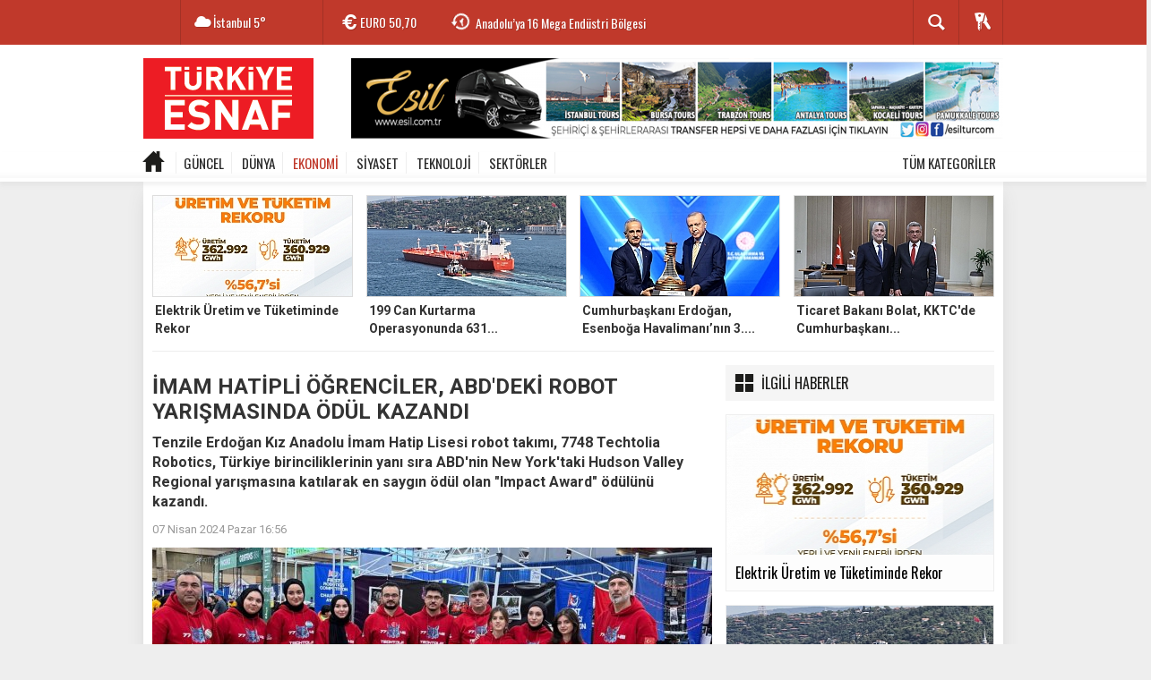

--- FILE ---
content_type: text/html; charset=utf-8
request_url: http://www.turkiyeesnaf.com.tr/ekonomi/imam-hatipli-ogrenciler-abd-deki-robot-yarismasinda-odul-kazandi-h28362.html
body_size: 17951
content:
<!DOCTYPE html> <html lang="tr" class="no-inlinesvgsite-center" itemscope itemtype="http://schema.org/NewsArticle"> <head> <title>İMAM HATİPLİ ÖĞRENCİLER, ABD&#039;DEKİ ROBOT YARIŞMASINDA ÖDÜL KAZANDI</title> <meta charset="utf-8"> <!--meta name="viewport" content="width=device-width, initial-scale=1.0"--> <meta name="google-adsense-account" content="ca-pub-5844077901665511"> <meta name="description" content="Tenzile Erdoğan Kız Anadolu İmam Hatip Lisesi robot takımı 7748 Techtolia Robotics Türkiye birinciliklerinin yanı sıra ABD&#039;nin New York&#039;taki"> <meta name="keywords" content=""> <meta name="news_keywords" content=""> <meta name="author" content="Türkiye Esnaf" /> <meta property="fb:admins" content=""> <meta property="og:site_name" content="Türkiye Esnaf"> <meta property="og:title" content="İMAM HATİPLİ ÖĞRENCİLER, ABD&#039;DEKİ ROBOT YARIŞMASINDA ÖDÜL KAZANDI"> <meta property="og:description" content="Tenzile Erdoğan Kız Anadolu İmam Hatip Lisesi robot takımı 7748 Techtolia Robotics Türkiye birinciliklerinin yanı sıra ABD&#039;nin New York&#039;taki"> <meta property="og:url" content="http://www.turkiyeesnaf.com.tr/ekonomi/imam-hatipli-ogrenciler-abd-deki-robot-yarismasinda-odul-kazandi-h28362.html"> <meta property="og:image" content="http://www.turkiyeesnaf.com.tr/images/haberler/2024/04/imam_hatipli_ogrenciler_abd_deki_robot_yarismasinda_odul_kazandi_h28362_d6614.jpg"> <meta property="og:type" content="article"> <meta http-equiv="refresh" content="240"> <meta name="twitter:card" content="summary_large_image"> <meta name="twitter:url" content="http://www.turkiyeesnaf.com.tr/ekonomi/imam-hatipli-ogrenciler-abd-deki-robot-yarismasinda-odul-kazandi-h28362.html"> <meta name="twitter:domain" content="http://www.turkiyeesnaf.com.tr/"> <meta name="twitter:site" content="TurkiyeEsnaf"> <meta name="twitter:title" content="İMAM HATİPLİ ÖĞRENCİLER, ABD&#039;DEKİ ROBOT YARIŞMASINDA ÖDÜL KAZANDI"> <meta name="twitter:description" content="Tenzile Erdoğan Kız Anadolu İmam Hatip Lisesi robot takımı, 7748 Techtolia Robotics, Türkiye birinciliklerinin yanı sıra ABD&#039;nin New York&#039;taki Hudson Valley Regional yarışmasına katılarak en saygın ödül olan &quot;Impact Award&quot; ödülünü kazandı."> <meta name="twitter:image:src" content="http://www.turkiyeesnaf.com.tr/images/haberler/2024/04/imam_hatipli_ogrenciler_abd_deki_robot_yarismasinda_odul_kazandi_h28362_d6614.jpg"> <link rel="alternate" href="http://www.turkiyeesnaf.com.tr/" hreflang="tr-default" /> <link href="http://www.turkiyeesnaf.com.tr/_themes/hs-rush-php/style/compress.css" rel="stylesheet" /> <link href="http://www.turkiyeesnaf.com.tr/_themes/hs-rush-php/style/colors/kirmizi.css" rel="stylesheet"> <link href="http://www.turkiyeesnaf.com.tr/_themes/hs-rush-php/style/print.css" rel="stylesheet" media="print, handheld"> <link rel="alternate" type="application/rss+xml" title="RSS servisi" href="http://www.turkiyeesnaf.com.tr/rss.php" /> <link rel="shortcut icon" href="http://www.turkiyeesnaf.com.tr/_themes/hs-rush-php/images/favicon.ico"> <link href='http://fonts.googleapis.com/css?family=Oswald&amp;subset=latin,latin-ext' rel='stylesheet' type='text/css'> <link href="https://fonts.googleapis.com/css?family=PT+Sans:400,700&amp;subset=latin,latin-ext" rel="stylesheet" type="text/css"> <link href='http://fonts.googleapis.com/css?family=Roboto:400,400italic,500,500italic,700&amp;subset=latin,latin-ext' rel='stylesheet' type='text/css'> <link href="http://fonts.googleapis.com/css?family=Roboto+Slab:700&amp;subset=latin,latin-ext" rel="stylesheet" type="text/css"> <link rel="canonical" href="http://www.turkiyeesnaf.com.tr/ekonomi/imam-hatipli-ogrenciler-abd-deki-robot-yarismasinda-odul-kazandi-h28362.html"> <link rel="publisher" href="" /> <link rel="image_src" type="image/jpeg" href="http://www.turkiyeesnaf.com.tr/images/haberler/2024/04/imam_hatipli_ogrenciler_abd_deki_robot_yarismasinda_odul_kazandi_h28362_d6614.jpg" /> <meta itemprop="headline" content="İMAM HATİPLİ ÖĞRENCİLER, ABD&#039;DEKİ ROBOT YARIŞMASINDA ÖDÜL KAZANDI" /> <meta itemprop="thumbnailUrl" content="http://www.turkiyeesnaf.com.tr/images/haberler/thumbs/2024/04/imam_hatipli_ogrenciler_abd_deki_robot_yarismasinda_odul_kazandi_h28362_d6614.jpg" /> <meta itemprop="articleSection" content="EKONOMİ" name="section" /> <meta itemprop="dateCreated" content="2024-04-07T16:56:01+02:00" /> <meta itemprop="dateModified" content="2024-04-05T09:43:03+02:00" /> <meta itemprop="image" content="http://www.turkiyeesnaf.com.tr/images/haberler/2024/04/imam_hatipli_ogrenciler_abd_deki_robot_yarismasinda_odul_kazandi_h28362_d6614.jpg" /> <meta itemprop="genre" content="news" name="medium" /> <meta itemprop="inLanguage" content="tr-TR" /> <meta itemprop="keywords" content="" name="keywords" /> <!--[if gte IE 9]> <style type="text/css"> .gradient { filter: none; } </style> <![endif]--> <!--[if IE 7]> <style type="text/css"> .reklam.dikey.sol .fixed { margin-left:-160px; } </style> <![endif]--> <script type="text/javascript"> var site_url = 'http://www.turkiyeesnaf.com.tr/'; var tema = 'hs-rush-php'; var theme_path = 'http://www.turkiyeesnaf.com.tr/_themes/hs-rush-php/'; var ajax_url = '_ajax/'; var cat_limit = '6'; var headerayar = 'header_genis'; var poll_voted = ''; var comment_approved = '0'; var doviz = '1'; var lazyload = '1'; var twitter_user = 'TurkiyeEsnaf'; var facebook_user = 'TurkiyeEsnaf'; var popup_saat = '1'; var yorum_harf_ayar = '1'; var hava = '1'; var hava_default = 'TUXX0014'; var namaz = '1'; var iftara_kalan_sure = '0'; var namaz_default = 'istanbul'; var superlig = '1'; </script> <!--[if lt IE 9]> <script src="http://html5shim.googlecode.com/svn/trunk/html5.js"></script> <![endif]--> </head> <body> <ins data-publisher="adm-pub-146465766951" data-ad-type="imageplus" class="adm-ads-area" data-ad-network="179780781488" data-ad-sid="400"></ins> <script src="//cdn2.admatic.com.tr/showad/showad.js" async></script> <div class="row-fluid text-center reklam1"><ins data-publisher="adm-pub-146465766951" data-ad-type="masthead" class="adm-ads-area" data-ad-network="179780781488" data-ad-sid="501" data-ad-width="940" data-ad-height="250"></ins> <script src="//cdn2.admatic.com.tr/showad/showad.js" async></script></div> <!-- HEADER --> <div id="siteHeader" class="header fluid row-fluid"> <div id="header-top" class="header-top row-fluid"> <div class="header-top-container"> <div class="header-top-block header-top-logo"> <a href="http://www.turkiyeesnaf.com.tr/"><img src="http://www.turkiyeesnaf.com.tr/images/banner/26.png" alt="İMAM HATİPLİ ÖĞRENCİLER, ABD&#039;DEKİ ROBOT YARIŞMASINDA ÖDÜL KAZANDI" style="margin-top: -4px;"></a> </div> <div class="header-top-block header-top-weather"> <div class="glyphicons white cloud">İstanbul <span class="degree">5°</span></div> </div> <div class="header-top-block header-top-cycle"> <div class="header-top-currency"> <div class="currency-cycle"> <div class="currency-dolar glyphicons white usd">DOLAR <span class="currency-rate">43,30</span></div> <div class="currency-euro glyphicons white euro">EURO <span class="currency-rate">50,70</span></div> <div class="currency-altin glyphicons white coins">ALTIN <span class="currency-rate">6.722,84</span></div> <div class="currency-bist glyphicons white global">BIST <span class="currency-rate">12.728</span></div> </div> </div> <div class="header-top-hot mleft"> <div class="hot-cycle"> <div> <a class="glyphicons white history rotateIn" href="http://www.turkiyeesnaf.com.tr/ekonomi/gecici-koruyucu-aile-modelinin-100uncu-bebegi-ege-berk-samsunda-koruyucu-ailesiyle-bulustu-h31920.html" title="“Geçici Koruyucu Aile” modelinin 100’üncü Bebeği Ege Berk, Samsun’da koruyucu ailesiyle buluştu" >“Geçici Koruyucu Aile” modelinin 100’üncü Bebeği Ege Berk, Samsun’da...</a> </div> <div> <a class="glyphicons white history rotateIn" href="http://www.turkiyeesnaf.com.tr/ekonomi/anadoluya-16-mega-endustri-bolgesi-h31919.html" title="Anadolu’ya 16 Mega Endüstri Bölgesi" >Anadolu’ya 16 Mega Endüstri Bölgesi</a> </div> <div> <a class="glyphicons white history rotateIn" href="http://www.turkiyeesnaf.com.tr/ekonomi/ilk-reaktor-insaatinin-yuzde-99u-tamamlandi-h31918.html" title="İlk Reaktör İnşaatının Yüzde 99’u Tamamlandı" >İlk Reaktör İnşaatının Yüzde 99’u Tamamlandı</a> </div> <div> <a class="glyphicons white history rotateIn" href="http://www.turkiyeesnaf.com.tr/ekonomi/esenboga-havalimaninda-3-pist-ile-yeni-donem-basliyor-h31917.html" title="Esenboğa Havalimanı’nda 3. Pist İle Yeni Dönem Başlıyor" >Esenboğa Havalimanı’nda 3. Pist İle Yeni Dönem Başlıyor</a> </div> <div> <a class="glyphicons white history rotateIn" href="http://www.turkiyeesnaf.com.tr/ekonomi/turkiyenin-ucus-agi-133-ulkede-356-noktaya-ulasti-h31916.html" title="Türkiye’nin Uçuş Ağı 133 Ülkede 356 Noktaya Ulaştı" >Türkiye’nin Uçuş Ağı 133 Ülkede 356 Noktaya Ulaştı</a> </div> <div> <a class="glyphicons white history rotateIn" href="http://www.turkiyeesnaf.com.tr/ekonomi/5g-kalkinmanin-altyapisi-olacak-h31915.html" title="5G Kalkınmanın Altyapısı Olacak" >5G Kalkınmanın Altyapısı Olacak</a> </div> <div> <a class="glyphicons white history rotateIn" href="http://www.turkiyeesnaf.com.tr/ekonomi/turkiyenin-enerji-omurgasinda-kis-mesaisi-h31914.html" title="Türkiye’nin Enerji Omurgasında Kış Mesaisi" >Türkiye’nin Enerji Omurgasında Kış Mesaisi</a> </div> <div> <a class="glyphicons white history rotateIn" href="http://www.turkiyeesnaf.com.tr/ekonomi/yeka-res-2025-yarismalarinin-sozlesmeleri-imzalandi-h31913.html" title="YEKA RES-2025 Yarışmalarının Sözleşmeleri İmzalandı" >YEKA RES-2025 Yarışmalarının Sözleşmeleri İmzalandı</a> </div> <div> <a class="glyphicons white history rotateIn" href="http://www.turkiyeesnaf.com.tr/ekonomi/somalide-nisan-mayis-gibi-sondaja-baslayacagiz-h31912.html" title="Somali’de Nisan-Mayıs Gibi Sondaja Başlayacağız" >Somali’de Nisan-Mayıs Gibi Sondaja Başlayacağız</a> </div> <div> <a class="glyphicons white history rotateIn" href="http://www.turkiyeesnaf.com.tr/ekonomi/ticaret-bakanligi-reklam-kurulu-yasa-disi-bahis-ve-kumar-reklamlarina-karsi-mucadeleye-devam-ediyor-h31911.html" title="Ticaret Bakanlığı Reklam Kurulu Yasa Dışı Bahis Ve Kumar Reklamlarına Karşı Mücadeleye Devam Ediyor" >Ticaret Bakanlığı Reklam Kurulu Yasa Dışı Bahis Ve Kumar Reklamlarına...</a> </div> </div> </div> </div> <div class="header-top-block header-top-right"> <div class="header-top-user"> <div class="btn-group"> <button class="btn btn-user dropdown-toggle glyphicons white keys" data-toggle="dropdown"></button> <ul id="memberArea" class="dropdown-menu"> </ul> </div> </div> </div> <div id="sb-search" class="header-top-block header-top-search sb-search"> <form action="http://www.turkiyeesnaf.com.tr/" method="get"> <input type="hidden" name="m" value="arama"> <input class="sb-search-input" placeholder="Haber ara..." type="search" name="q" id="search"> <input type="hidden" name="auth" value="1be69ff58c5163ae946e64c0f3b1922dd6411b5b" /> <input class="sb-search-submit" type="submit" value=""> <span class="sb-icon-search"></span> </form> </div> </div> </div> <div id="logo" class="row-fluid"> <div class="container"> <div class="span3"> <span class="logo"><a href="http://www.turkiyeesnaf.com.tr/" class="logo"><img src="http://www.turkiyeesnaf.com.tr/images/banner/tuekiyeesnaf.png" alt="İMAM HATİPLİ ÖĞRENCİLER, ABD&#039;DEKİ ROBOT YARIŞMASINDA ÖDÜL KAZANDI" /></a></span> </div> <div class="span9"> <div class="reklam reklam101"><a href="http://www.turkiyeesnaf.com.tr/banner.php?id=34" target="_blank" rel="nofollow"><img src="http://www.turkiyeesnaf.com.tr/thumb.php?src=http://www.turkiyeesnaf.com.tr/images/banner/esil_reklam.png&w=728&h=90&q=90" width="728" height="90" style="width:728px;height: 90px;border:0" alt="banner34" /></a></div> </div> </div> </div> <div id="menu" class="row-fluid"> <div class="kategori"> <div class="container"> <a href="http://www.turkiyeesnaf.com.tr/" class="darken glyphicons home"></a> <a title="GÜNCEL" href="http://www.turkiyeesnaf.com.tr/guncel" id="k1" >GÜNCEL</a> <a title="DÜNYA" href="http://www.turkiyeesnaf.com.tr/dunya" id="k2" >DÜNYA</a> <a title="EKONOMİ" href="http://www.turkiyeesnaf.com.tr/ekonomi" id="k3" class="current" >EKONOMİ</a> <a title="SİYASET" href="http://www.turkiyeesnaf.com.tr/siyaset" id="k16" >SİYASET</a> <a title="TEKNOLOJİ" href="http://www.turkiyeesnaf.com.tr/teknoloji" id="k4" >TEKNOLOJİ</a> <a title="SEKTÖRLER" href="http://www.turkiyeesnaf.com.tr/sektorler" id="k19" >SEKTÖRLER</a> <div class="other pull-right"><a href="#" class="all" title="Diğer Kategoriler">TÜM KATEGORİLER</a></div> <div class="othercat"> <div class="inner"> <div class="clearfix"> <a title="SPOR" href="http://www.turkiyeesnaf.com.tr/spor" id="k5" >SPOR</a> <a title="KÜLTÜR" href="http://www.turkiyeesnaf.com.tr/kultur" id="k6" >KÜLTÜR</a> <a title="YAŞAM" href="http://www.turkiyeesnaf.com.tr/yasam" id="k7" >YAŞAM</a> <a title="PİYASALAR" href="http://www.turkiyeesnaf.com.tr/piyasalar" id="k8" >PİYASALAR</a> <a title="EĞİTİM" href="http://www.turkiyeesnaf.com.tr/egitim" id="k11" >EĞİTİM</a> <a title="EMLAK-KONUT" href="http://www.turkiyeesnaf.com.tr/emlak-konut" id="k14" >EMLAK-KONUT</a> <a title="SAĞLIK" href="http://www.turkiyeesnaf.com.tr/saglik" id="k24" >SAĞLIK</a> </div> </div> </div> </div> </div> <div id="katicerik" class="row-fluid"> <div class="container"><div class="katelement kat_k1"> <div class="kathab"><div> <a href="http://www.turkiyeesnaf.com.tr/guncel/bakan-uraloglundan-15-temmuz-sehidinin-ailesine-ziyaret-h28837.html" title="Bakan Uraloğlu’ndan 15 Temmuz Şehidinin Ailesine Ziyaret"><img src="http://www.turkiyeesnaf.com.tr/images/haberler/thumbs/2024/07/bakan_uraloglundan_1_bakan_uraloglundan_15_temmuz_sehidinin_ailesine_ziyaret_h28837_079d8.JPG" alt="Bakan Uraloğlu’ndan 15 Temmuz Şehidinin Ailesine Ziyaret" /> Bakan Uraloğlu’ndan 15 Temmuz Şehidinin Ailesine Ziyaret</a> </div> </div><div class="kathab"><div> <a href="http://www.turkiyeesnaf.com.tr/guncel/musiad-genel-baskani-kaan-turkiye-yakin-gelecekte-uretim-merkezi-olacak-h20725.html" title="MÜSİAD Genel Başkanı Kaan: Türkiye yakın gelecekte üretim merkezi olacak"><img src="http://www.turkiyeesnaf.com.tr/images/haberler/thumbs/2021/08/musiad_genel_baskani_kaan_turkiye_yakin_gelecekte_uretim_merkezi_olacak_h20725_9c1fa.jpg" alt="MÜSİAD Genel Başkanı Kaan: Türkiye yakın gelecekte üretim merkezi olacak" /> MÜSİAD Genel Başkanı Kaan: Türkiye yakın gelecekte üretim merkezi olacak</a> </div> </div><div class="kathab"><div> <a href="http://www.turkiyeesnaf.com.tr/guncel/istanbul-daki-havalimanlarini-bir-gunde-135-binden-fazla-yolcu-kullandi-h20050.html" title="İstanbul&#039;daki havalimanlarını bir günde 135 binden fazla yolcu kullandı"><img src="http://www.turkiyeesnaf.com.tr/images/haberler/thumbs/2021/05/istanbul_daki_havalimanlarini_bir_gunde_135_binden_fazla_yolcu_kullandi_h20050_f9970.jpg" alt="İstanbul&#039;daki havalimanlarını bir günde 135 binden fazla yolcu kullandı" /> İstanbul&#039;daki havalimanlarını bir günde 135 binden fazla yolcu kullandı</a> </div> </div><div class="kathab"><div> <a href="http://www.turkiyeesnaf.com.tr/guncel/ramazan-dayanisma-ve-yardimlasma-ayidir-h19917.html" title="&#039;Ramazan dayanışma ve yardımlaşma ayıdır&#039;"><img src="http://www.turkiyeesnaf.com.tr/images/haberler/thumbs/2021/04/ramazan_dayanisma_ve_yardimlasma_ayidir_h19917_46183.jpg" alt="&#039;Ramazan dayanışma ve yardımlaşma ayıdır&#039;" /> &#039;Ramazan dayanışma ve yardımlaşma ayıdır&#039;</a> </div> </div></div><div class="katelement kat_k2"> <div class="kathab"><div> <a href="http://www.turkiyeesnaf.com.tr/dunya/dunyanin-en-zengin-10-kisisinden-7-si-teknoloji-isi-yapiyor-h18641.html" title="Dünyanın en zengin 10 kişisinden 7&#039;si teknoloji işi yapıyor"><img src="http://www.turkiyeesnaf.com.tr/images/haberler/thumbs/2020/11/dunyanin_en_zengin_10_kisisinden_7_si_teknoloji_isi_yapiyor_h18641_a699d.jpg" alt="Dünyanın en zengin 10 kişisinden 7&#039;si teknoloji işi yapıyor" /> Dünyanın en zengin 10 kişisinden 7&#039;si teknoloji işi yapıyor</a> </div> </div><div class="kathab"><div> <a href="http://www.turkiyeesnaf.com.tr/dunya/new-york-ta-kiracilarin-yuzde-25-i-salgin-nedeniyle-mart-ayindan-beri-kiralarini-odeyemiyor-h17480.html" title="New York&#039;ta kiracıların yüzde 25&#039;i salgın nedeniyle mart ayından beri kiralarını ödeyemiyor"><img src="http://www.turkiyeesnaf.com.tr/images/haberler/thumbs/2020/07/new_york_ta_kiracilarin_yuzde_25_i_salgin_nedeniyle_mart_ayindan_beri_kiralarini_odeyemiyor_h17480_dce73.jpg" alt="New York&#039;ta kiracıların yüzde 25&#039;i salgın nedeniyle mart ayından beri kiralarını ödeyemiyor" /> New York&#039;ta kiracıların yüzde 25&#039;i salgın nedeniyle mart ayından beri kiralarını ödeyemiyor</a> </div> </div><div class="kathab"><div> <a href="http://www.turkiyeesnaf.com.tr/dunya/iran-dan-41-ulkeleriyle-ticarette-dolar-kullanmayacak-h11683.html" title="İran&#039;dan 4+1 ülkeleriyle ticarette dolar kullanmayacak"><img src="http://www.turkiyeesnaf.com.tr/images/haberler/thumbs/2018/07/iran_dan_41_ulkeleriyle_ticarette_dolar_kullanmayacak_h11683_41431.jpg" alt="İran&#039;dan 4+1 ülkeleriyle ticarette dolar kullanmayacak" /> İran&#039;dan 4+1 ülkeleriyle ticarette dolar kullanmayacak</a> </div> </div><div class="kathab"><div> <a href="http://www.turkiyeesnaf.com.tr/dunya/dunyadaki-milyonerlerin-serveti-70-trilyon-dolari-asti-h11562.html" title="Dünyadaki milyonerlerin serveti 70 trilyon doları aştı"><img src="http://www.turkiyeesnaf.com.tr/images/haberler/thumbs/2018/06/dunyadaki_milyonerlerin_serveti_70_trilyon_dolari_asti_h11562_35f83.jpg" alt="Dünyadaki milyonerlerin serveti 70 trilyon doları aştı" /> Dünyadaki milyonerlerin serveti 70 trilyon doları aştı</a> </div> </div></div><div class="katelement kat_k3"> <div class="kathab"><div> <a href="http://www.turkiyeesnaf.com.tr/ekonomi/elektrik-uretim-ve-tuketiminde-rekor-h31926.html" title="Elektrik Üretim ve Tüketiminde Rekor"><img src="http://www.turkiyeesnaf.com.tr/images/haberler/thumbs/2026/01/elektrik_uretim_ve_tuketiminde_rekor_h31926_9a77d.png" alt="Elektrik Üretim ve Tüketiminde Rekor" /> Elektrik Üretim ve Tüketiminde Rekor</a> </div> </div><div class="kathab"><div> <a href="http://www.turkiyeesnaf.com.tr/ekonomi/199-can-kurtarma-operasyonunda-631-kisi-kurtarildi-h31925.html" title="199 Can Kurtarma Operasyonunda 631 Kişi Kurtarıldı"><img src="http://www.turkiyeesnaf.com.tr/images/haberler/thumbs/2026/01/199_can_kurtarma_operasyonunda_631_kisi_kurtarildi_h31925_d19f6.jpg" alt="199 Can Kurtarma Operasyonunda 631 Kişi Kurtarıldı" /> 199 Can Kurtarma Operasyonunda 631 Kişi Kurtarıldı</a> </div> </div><div class="kathab"><div> <a href="http://www.turkiyeesnaf.com.tr/ekonomi/cumhurbaskani-erdogan-esenboga-havalimaninin-3-pistini-ve-yeni-kulesini-hizmete-acti-h31924.html" title="Cumhurbaşkanı Erdoğan, Esenboğa Havalimanı’nın 3. Pistini Ve Yeni Kulesini Hizmete Açtı"><img src="http://www.turkiyeesnaf.com.tr/images/haberler/thumbs/2026/01/cumhurbaskani_erdogan_esenboga_havalimaninin_3_pistini_ve_yeni_kulesini_hizmete_acti_h31924_79ea5.jpeg" alt="Cumhurbaşkanı Erdoğan, Esenboğa Havalimanı’nın 3. Pistini Ve Yeni Kulesini Hizmete Açtı" /> Cumhurbaşkanı Erdoğan, Esenboğa Havalimanı’nın 3. Pistini Ve Yeni Kulesini Hizmete Açtı</a> </div> </div><div class="kathab"><div> <a href="http://www.turkiyeesnaf.com.tr/ekonomi/ticaret-bakani-bolat-kktc-de-cumhurbaskani-tufan-erhurman-ile-bir-araya-geldi-h31923.html" title="Ticaret Bakanı Bolat, KKTC&#039;de Cumhurbaşkanı Tufan Erhürman ile Bir Araya Geldi"><img src="http://www.turkiyeesnaf.com.tr/images/haberler/thumbs/2026/01/ticaret_bakani_bolat_kktc_de_cumhurbaskani_tufan_erhurman_ile_bir_araya_geldi_h31923_120f7.jpeg" alt="Ticaret Bakanı Bolat, KKTC&#039;de Cumhurbaşkanı Tufan Erhürman ile Bir Araya Geldi" /> Ticaret Bakanı Bolat, KKTC&#039;de Cumhurbaşkanı Tufan Erhürman ile Bir Araya Geldi</a> </div> </div></div><div class="katelement kat_k16"> <div class="kathab"><div> <a href="http://www.turkiyeesnaf.com.tr/siyaset/illerin-milletvekili-sayisi-yeniden-duzenlendi-h9203.html" title="İllerin milletvekili sayısı yeniden düzenlendi"><img src="http://www.turkiyeesnaf.com.tr/images/haberler/thumbs/2017/07/illerin_milletvekili_sayisi_yeniden_duzenlendi_h9203_0e0c6.jpg" alt="İllerin milletvekili sayısı yeniden düzenlendi" /> İllerin milletvekili sayısı yeniden düzenlendi</a> </div> </div><div class="kathab"><div> <a href="http://www.turkiyeesnaf.com.tr/siyaset/ysk-referandumda-bir-sandikta-oy-kullanacak-secmen-sayisini-belirledi-h7642.html" title="YSK, referandumda bir sandıkta oy kullanacak seçmen sayısını belirledi"><img src="http://www.turkiyeesnaf.com.tr/images/haberler/thumbs/2017/01/ysk_referandumda_bir_sandikta_oy_kullanacak_secmen_sayisini_belirledi_h7642_f01a7.jpg" alt="YSK, referandumda bir sandıkta oy kullanacak seçmen sayısını belirledi" /> YSK, referandumda bir sandıkta oy kullanacak seçmen sayısını belirledi</a> </div> </div><div class="kathab"><div> <a href="http://www.turkiyeesnaf.com.tr/siyaset/ysk-secimlere-katilabilecek-partileri-belirledi-h7641.html" title="YSK, seçimlere katılabilecek partileri belirledi"><img src="http://www.turkiyeesnaf.com.tr/images/haberler/thumbs/2017/01/ysk_secimlere_katilabilecek_partileri_belirledi_h7641_7ecab.jpg" alt="YSK, seçimlere katılabilecek partileri belirledi" /> YSK, seçimlere katılabilecek partileri belirledi</a> </div> </div><div class="kathab"><div> <a href="http://www.turkiyeesnaf.com.tr/siyaset/endise-etmeyin-2017-atilim-yili-olacak-h6887.html" title="Endişe etmeyin, 2017 atılım yılı olacak"><img src="http://www.turkiyeesnaf.com.tr/images/haberler/thumbs/2016/11/endise_etmeyin_2017_atilim_yili_olacak_h6887_4e19c.jpg" alt="Endişe etmeyin, 2017 atılım yılı olacak" /> Endişe etmeyin, 2017 atılım yılı olacak</a> </div> </div></div><div class="katelement kat_k4"> <div class="kathab"><div> <a href="http://www.turkiyeesnaf.com.tr/teknoloji/teknofest-te-ilginc-buluslar-sergileniyor-h14814.html" title="TEKNOFEST&#039;te ilginç buluşlar sergileniyor"><img src="http://www.turkiyeesnaf.com.tr/images/haberler/thumbs/2019/09/teknofest_te_ilginc_buluslar_sergileniyor_h14814_b5565.jpg" alt="TEKNOFEST&#039;te ilginç buluşlar sergileniyor" /> TEKNOFEST&#039;te ilginç buluşlar sergileniyor</a> </div> </div><div class="kathab"><div> <a href="http://www.turkiyeesnaf.com.tr/teknoloji/milli-ucan-araba-cezeri-gorucuye-cikti-h14787.html" title="Milli uçan araba &#039;Cezeri&#039; görücüye çıktı"><img src="http://www.turkiyeesnaf.com.tr/images/haberler/thumbs/2019/09/milli_ucan_araba_cezeri_gorucuye_cikti_h14787_46091.jpg" alt="Milli uçan araba &#039;Cezeri&#039; görücüye çıktı" /> Milli uçan araba &#039;Cezeri&#039; görücüye çıktı</a> </div> </div><div class="kathab"><div> <a href="http://www.turkiyeesnaf.com.tr/teknoloji/ithal-20-biyoteknolojik-ilac-tesvikle-yerli-uretilecek-h12173.html" title="İthal 20 biyoteknolojik ilaç teşvikle &#039;yerli&#039; üretilecek"><img src="http://www.turkiyeesnaf.com.tr/images/haberler/thumbs/2018/09/ithal_20_biyoteknolojik_ilac_tesvikle_yerli_uretilecek_h12173_98f0c.jpg" alt="İthal 20 biyoteknolojik ilaç teşvikle &#039;yerli&#039; üretilecek" /> İthal 20 biyoteknolojik ilaç teşvikle &#039;yerli&#039; üretilecek</a> </div> </div><div class="kathab"><div> <a href="http://www.turkiyeesnaf.com.tr/teknoloji/yerli-cep-telefonlarina-ilgi-artti-h11947.html" title="Yerli cep telefonlarına ilgi arttı"><img src="http://www.turkiyeesnaf.com.tr/images/haberler/thumbs/2018/08/yerli_cep_telefonlarina_ilgi_artti_h11947_bbfe6.jpg" alt="Yerli cep telefonlarına ilgi arttı" /> Yerli cep telefonlarına ilgi arttı</a> </div> </div></div><div class="katelement kat_k19"> <div class="kathab"><div> <a href="http://www.turkiyeesnaf.com.tr/sektorler/kademe-as-yerli-supurme-araclarini-beyoglu-belediyesi-ne-teslim-etti-h19414.html" title="Kademe AŞ, yerli süpürme araçlarını Beyoğlu Belediyesi&#039;ne teslim etti"><img src="http://www.turkiyeesnaf.com.tr/images/haberler/thumbs/2021/02/kademe_as_yerli_supurme_araclarini_beyoglu_belediyesi_ne_teslim_etti_h19414_2e183.jpg" alt="Kademe AŞ, yerli süpürme araçlarını Beyoğlu Belediyesi&#039;ne teslim etti" /> Kademe AŞ, yerli süpürme araçlarını Beyoğlu Belediyesi&#039;ne teslim etti</a> </div> </div><div class="kathab"><div> <a href="http://www.turkiyeesnaf.com.tr/sektorler/devlet-destegiyle-modern-hayvan-ciftliginin-sahibi-oldu-h17450.html" title="Devlet desteğiyle modern hayvan çiftliğinin sahibi oldu"><img src="http://www.turkiyeesnaf.com.tr/images/haberler/thumbs/2020/07/devlet_destegiyle_modern_hayvan_ciftliginin_sahibi_oldu_h17450_cfaa2.jpg" alt="Devlet desteğiyle modern hayvan çiftliğinin sahibi oldu" /> Devlet desteğiyle modern hayvan çiftliğinin sahibi oldu</a> </div> </div><div class="kathab"><div> <a href="http://www.turkiyeesnaf.com.tr/sektorler/turkiye-deki-filolarda-araclar-48-yilda-yenileniyor-h17443.html" title="Türkiye&#039;deki filolarda araçlar 4,8 yılda yenileniyor"><img src="http://www.turkiyeesnaf.com.tr/images/haberler/thumbs/2020/07/turkiye_deki_filolarda_araclar_48_yilda_yenileniyor_h17443_4567e.jpg" alt="Türkiye&#039;deki filolarda araçlar 4,8 yılda yenileniyor" /> Türkiye&#039;deki filolarda araçlar 4,8 yılda yenileniyor</a> </div> </div><div class="kathab"><div> <a href="http://www.turkiyeesnaf.com.tr/sektorler/119-meslek-kaybolmak-uzere-h13935.html" title="&#039;119 meslek kaybolmak üzere&#039;"><img src="http://www.turkiyeesnaf.com.tr/images/haberler/thumbs/2019/05/119_meslek_kaybolmak_uzere_h13935_3b210.jpg" alt="&#039;119 meslek kaybolmak üzere&#039;" /> &#039;119 meslek kaybolmak üzere&#039;</a> </div> </div></div> </div> </div> </div> </div> <div id="mainContainer" class="container center shadow" style="padding-top:15px;"> <!-- Üst Manşet --> <div id="ustkisim" class="row"> <div id="ustmanset" class="span12"> <div class="row-fluid"> <ul class="thumbnails"> <li class="span3"><a href="http://www.turkiyeesnaf.com.tr/ekonomi/elektrik-uretim-ve-tuketiminde-rekor-h31926.html" title="Elektrik Üretim ve Tüketiminde Rekor" > <img src="http://www.turkiyeesnaf.com.tr/images/haberler/ustmanset/2026/01/dynupload_202601210903.jpg" alt="Elektrik Üretim ve Tüketiminde Rekor" class="pull-left" /> <div class="caption-line"><p>Elektrik Üretim ve Tüketiminde Rekor</p></div> </a> </li> <li class="span3"><a href="http://www.turkiyeesnaf.com.tr/ekonomi/199-can-kurtarma-operasyonunda-631-kisi-kurtarildi-h31925.html" title="199 Can Kurtarma Operasyonunda 631 Kişi Kurtarıldı" > <img src="http://www.turkiyeesnaf.com.tr/images/haberler/ustmanset/2026/01/c91ddcb7-f1a3-4196-a72a-cd0898303cc1.jpg" alt="199 Can Kurtarma Operasyonunda 631 Kişi Kurtarıldı" class="pull-left" /> <div class="caption-line"><p>199 Can Kurtarma Operasyonunda 631...</p></div> </a> </li> <li class="span3"><a href="http://www.turkiyeesnaf.com.tr/ekonomi/cumhurbaskani-erdogan-esenboga-havalimaninin-3-pistini-ve-yeni-kulesini-hizmete-acti-h31924.html" title="Cumhurbaşkanı Erdoğan, Esenboğa Havalimanı’nın 3. Pistini Ve Yeni Kulesini Hizmete Açtı" > <img src="http://www.turkiyeesnaf.com.tr/images/haberler/ustmanset/2026/01/whatsapp-image-2026-01-19-at-15-50-16.jpeg" alt="Cumhurbaşkanı Erdoğan, Esenboğa Havalimanı’nın 3. Pistini Ve Yeni Kulesini Hizmete Açtı" class="pull-left" /> <div class="caption-line"><p>Cumhurbaşkanı Erdoğan, Esenboğa Havalimanı’nın 3....</p></div> </a> </li> <li class="span3"><a href="http://www.turkiyeesnaf.com.tr/ekonomi/ticaret-bakani-bolat-kktc-de-cumhurbaskani-tufan-erhurman-ile-bir-araya-geldi-h31923.html" title="Ticaret Bakanı Bolat, KKTC&#039;de Cumhurbaşkanı Tufan Erhürman ile Bir Araya Geldi" > <img src="http://www.turkiyeesnaf.com.tr/images/haberler/ustmanset/2026/01/whatsapp-image-2026-01-21-at-095855.jpeg" alt="Ticaret Bakanı Bolat, KKTC&#039;de Cumhurbaşkanı Tufan Erhürman ile Bir Araya Geldi" class="pull-left" /> <div class="caption-line"><p>Ticaret Bakanı Bolat, KKTC'de Cumhurbaşkanı...</p></div> </a> </li> </ul> </div> </div> </div> <!-- MAIN --> <div class="row"> <div class="page-header-fixed style hide"> <div class="title"></div> <div class="pull-right"> <span class="scroll-link d-goto" id="yorumyaplink" style="margin-right: 15px;"><i class="halflings-icon comments"></i> Yorum Yap</span> <a class="print d-print" href="javascript:window.print()" style="margin-right: 15px;"><i class="halflings-icon print"></i> Yazdır</a> <a href="javascript:void(0);" onclick="shareFacebook(gsTitle, gsUrl);" class="d-share" rel="nofollow" style="margin-right: 15px;"><i class="halflings-icon share-alt"></i> <b>Facebook</b>'ta Paylaş</a> </div> </div> <!-- Sol Blok --> <div id="main" class="span8"> <article id="haber"> <div class="page-header clearfix"> <h1 class="title gs-title" itemprop="name">İMAM HATİPLİ ÖĞRENCİLER, ABD&#039;DEKİ ROBOT YARIŞMASINDA ÖDÜL KAZANDI</h1> <h2 class="lead" itemprop="description"><strong>Tenzile Erdoğan Kız Anadolu İmam Hatip Lisesi robot takımı, 7748 Techtolia Robotics, Türkiye birinciliklerinin yanı sıra ABD&#039;nin New York&#039;taki Hudson Valley Regional yarışmasına katılarak en saygın ödül olan &quot;Impact Award&quot; ödülünü kazandı.</strong></h2> </div> <div class="row-fluid muted"> <p class="pull-left"><span itemprop="datePublished" content="2024-04-07T16:56:01+02:00">07 Nisan 2024 Pazar 16:56</span></p> </div> <div class="row-fluid newspic"> <span> <img src="http://www.turkiyeesnaf.com.tr/images/haberler/2024/04/imam_hatipli_ogrenciler_abd_deki_robot_yarismasinda_odul_kazandi_h28362_d6614.jpg" alt="İMAM HATİPLİ ÖĞRENCİLER, ABD&#039;DEKİ ROBOT YARIŞMASINDA ÖDÜL KAZANDI" itemprop="image"/> </span> </div> <div class="row-fluid page-social"> <div class="span9"> <div class="shr"> <div class="gs-share"> <a class="gs-twitter"></a> <a class="gs-facebook"></a> <a class="gs-linkedin"></a> <a class="gs-google"></a> <div class="fb-like" data-href="http://www.turkiyeesnaf.com.tr/ekonomi/imam-hatipli-ogrenciler-abd-deki-robot-yarismasinda-odul-kazandi-h28362.html" data-width="100" data-layout="button_count" data-action="like" data-show-faces="true" data-share="true"></div> </div> <div id="fb-root"></div> <script>(function(d, s, id) { var js, fjs = d.getElementsByTagName(s)[0]; if (d.getElementById(id)) return; js = d.createElement(s); js.id = id; js.src = "//connect.facebook.net/tr_TR/all.js#xfbml=1"; fjs.parentNode.insertBefore(js, fjs); }(document, 'script', 'facebook-jssdk'));</script> </div> </div> <div class="span3 karakterislem secilemez"> <i class="glyphicons-icon text_smaller"></i> <i class="glyphicons-icon text_bigger"></i> <i class="glyphicons-icon font"></i> <a class="print" href="javascript:window.print()"><i class="glyphicons-icon print"></i></a> </div> </div> <div id="newstext" class="row-fluid page-content"> <div class="reklam reklam134 text-center"><a href="http://www.turkiyeesnaf.com.tr/banner.php?id=36" target="_blank" rel="nofollow"><img src="http://www.turkiyeesnaf.com.tr/images/banner/lildaa_reklam1.gif" width="799" height="150" style="width:799px;height: 150px;border:0" alt="banner36" /></a></div> <div itemprop="articleBody" id="newsbody"><div style="box-sizing: border-box; font-family: MyriadPro; color: rgb(33, 37, 41); font-size: 16px; text-align: justify;">Türkiye birinciliklerinin yanı sıra Türkiye'yi Amerika'da temsil eden İstanbul Tenzile Erdoğan Kız Anadolu İmam Hatip Lisesi robot takımı 7748 Techtolia Robotics, üç farklı ülkeden 48 takımın katıldığı Hudson Valley Regional yarışmasının en prestijli ödülü "Impact Award"ı kazandı.&#160;</div> <div style="box-sizing: border-box; font-family: MyriadPro; color: rgb(33, 37, 41); font-size: 16px; text-align: justify;">&#160;</div> <div style="box-sizing: border-box; font-family: MyriadPro; color: rgb(33, 37, 41); font-size: 16px; text-align: justify;">Tamamen kız öğrencilerden oluşan takım; sosyal projeleriyle öne çıkan, diğer takımlara örnek olabilecek bir temsil modeli ortaya koyan, oyunun tüm zorluklarına uygun bir robot inşa eden ve FIRST'ün misyonunu en iyi şekilde somutlaştıran takımı onurlandırmak maksadıyla verilen "Impact Award" ödülü sayesinde 18-21 Nisan 2024 tarihleri arasında Houston'da düzenlenecek olan 35. First Robotics Competition Dünya Şampiyonası'nda (Championship) Türkiye'yi temsil etmeye hak kazandı.</div> <div style="box-sizing: border-box; font-family: MyriadPro; color: rgb(33, 37, 41); font-size: 16px; text-align: justify;">&#160;</div> <div style="box-sizing: border-box; font-family: MyriadPro; color: rgb(33, 37, 41); font-size: 16px; text-align: justify;"><span style="box-sizing: border-box; font-weight: bolder;">2019 yılında "Imagery" ödülünü kazandılar</span></div> <div style="box-sizing: border-box; font-family: MyriadPro; color: rgb(33, 37, 41); font-size: 16px; text-align: justify;">İmam Hatip okullarında uygulanan program çeşitliliği sayesinde farklı alanlarda kendini deneyen öğrenciler, 2018 yılında okulda kurulan robot takımından oldukça etkilenerek bu alanında kendilerini geliştirdiler.&#160;</div> <div style="box-sizing: border-box; font-family: MyriadPro; color: rgb(33, 37, 41); font-size: 16px; text-align: justify;">&#160;</div> <div style="box-sizing: border-box; font-family: MyriadPro; color: rgb(33, 37, 41); font-size: 16px; text-align: justify;">2019 yılında New York'ta katıldıkları ilk turnuvada SBPLI Long Island Reginolda Türkiye'yi temsil ederek "Imagery" ödülünü kazanan 7748 Techtolia Robotics Takımı, aynı yıl Teknofest'te Türkiye 3'üncülüğü elde etti. Robotlarına "Firuze" ismini veren takım, geçen yıl ise First Robotics Competition'ın Türkiye ayağında şampiyon oldu. Takım, ABD'deki bu başarının ardından Houstan'da yapılacak dünya şampiyonası için atölye çalışmalarına tüm hızıyla devam ediyor.</div> <div style="box-sizing: border-box; font-family: MyriadPro; color: rgb(33, 37, 41); font-size: 16px; text-align: justify;">&#160;</div> <div style="box-sizing: border-box; font-family: MyriadPro; color: rgb(33, 37, 41); font-size: 16px; text-align: justify;"><span style="box-sizing: border-box; font-weight: bolder;">"Yarışmaya 33 ülkeden 600 takım katılacak"</span></div> <div style="box-sizing: border-box; font-family: MyriadPro; color: rgb(33, 37, 41); font-size: 16px; text-align: justify;">18-21 Nisan tarihleri arasında ABD'de yapılacak 35. First Robotics Competition Dünya Şampiyonası'na 33 ülkeden 600 takım katılacak. 2018 yılından beri ulusal ve uluslararası platformlarda künyelerine ekledikleri başarılarla kendini ispatlayan ve hedefi dünya şampiyonluğu olan takımımızı tebrik eder başarılarının devamını dileriz.</div></div> <div class="iliskiliHaberler"> </div> </div> </article> <div class="hide-print"> <div id="anamanset" class="carousel slid"> <ol class="carousel-indicators fifteen carousel-hover"> <li onclick="window.location='http://www.turkiyeesnaf.com.tr/ekonomi/elektrik-uretim-ve-tuketiminde-rekor-h31926.html'; return false;" data-target="#anamanset" data-slide-to="0" class="active">1</li> <li onclick="window.location='http://www.turkiyeesnaf.com.tr/ekonomi/199-can-kurtarma-operasyonunda-631-kisi-kurtarildi-h31925.html'; return false;" data-target="#anamanset" data-slide-to="1" >2</li> <li onclick="window.location='http://www.turkiyeesnaf.com.tr/ekonomi/cumhurbaskani-erdogan-esenboga-havalimaninin-3-pistini-ve-yeni-kulesini-hizmete-acti-h31924.html'; return false;" data-target="#anamanset" data-slide-to="2" >3</li> <li onclick="window.location='http://www.turkiyeesnaf.com.tr/ekonomi/ticaret-bakani-bolat-kktc-de-cumhurbaskani-tufan-erhurman-ile-bir-araya-geldi-h31923.html'; return false;" data-target="#anamanset" data-slide-to="3" >4</li> <li onclick="window.location='http://www.turkiyeesnaf.com.tr/ekonomi/ticaret-bakani-omer-bolat-deik-7-ticari-diplomasi-odulleri-toreni-nde-konustu-h31921.html'; return false;" data-target="#anamanset" data-slide-to="4" >5</li> <li onclick="window.location='http://www.turkiyeesnaf.com.tr/ekonomi/ticaret-bakani-bolat-kktc-de-ikili-ticareti-guclendirmeye-yonelik-temaslarda-bulundu-h31922.html'; return false;" data-target="#anamanset" data-slide-to="5" >6</li> <li onclick="window.location='http://www.turkiyeesnaf.com.tr/ekonomi/gecici-koruyucu-aile-modelinin-100uncu-bebegi-ege-berk-samsunda-koruyucu-ailesiyle-bulustu-h31920.html'; return false;" data-target="#anamanset" data-slide-to="6" >7</li> <li onclick="window.location='http://www.turkiyeesnaf.com.tr/ekonomi/anadoluya-16-mega-endustri-bolgesi-h31919.html'; return false;" data-target="#anamanset" data-slide-to="7" >8</li> <li onclick="window.location='http://www.turkiyeesnaf.com.tr/ekonomi/ilk-reaktor-insaatinin-yuzde-99u-tamamlandi-h31918.html'; return false;" data-target="#anamanset" data-slide-to="8" >9</li> <li onclick="window.location='http://www.turkiyeesnaf.com.tr/ekonomi/esenboga-havalimaninda-3-pist-ile-yeni-donem-basliyor-h31917.html'; return false;" data-target="#anamanset" data-slide-to="9" >10</li> <li onclick="window.location='http://www.turkiyeesnaf.com.tr/ekonomi/turkiyenin-ucus-agi-133-ulkede-356-noktaya-ulasti-h31916.html'; return false;" data-target="#anamanset" data-slide-to="10" >11</li> <li onclick="window.location='http://www.turkiyeesnaf.com.tr/ekonomi/5g-kalkinmanin-altyapisi-olacak-h31915.html'; return false;" data-target="#anamanset" data-slide-to="11" >12</li> <li onclick="window.location='http://www.turkiyeesnaf.com.tr/ekonomi/turkiyenin-enerji-omurgasinda-kis-mesaisi-h31914.html'; return false;" data-target="#anamanset" data-slide-to="12" >13</li> <li onclick="window.location='http://www.turkiyeesnaf.com.tr/ekonomi/yeka-res-2025-yarismalarinin-sozlesmeleri-imzalandi-h31913.html'; return false;" data-target="#anamanset" data-slide-to="13" >14</li> <li onclick="window.location='http://www.turkiyeesnaf.com.tr/ekonomi/somalide-nisan-mayis-gibi-sondaja-baslayacagiz-h31912.html'; return false;" data-target="#anamanset" data-slide-to="14" >15</li> <li class="tumu"><a href="http://www.turkiyeesnaf.com.tr/tum-mansetler.html">TÜMÜ</a></li> </ol> <div class="carousel-inner"> <div class="item active"> <a href="http://www.turkiyeesnaf.com.tr/ekonomi/elektrik-uretim-ve-tuketiminde-rekor-h31926.html" title="Elektrik Üretim ve Tüketiminde Rekor"> <span class="label label-important"><i class="halflings-icon white exclamation-sign"></i> Son Dakika</span> <img src="http://www.turkiyeesnaf.com.tr/images/haberler/2026/01/elektrik_uretim_ve_tuketiminde_rekor_h31926_9a77d.png" alt="Elektrik Üretim ve Tüketiminde Rekor" /> <div class="carousel-caption"> <h2> <span style="font-size:">Elektrik Üretim ve Tüketiminde Rekor</span> </h2> </div> </a> </div> <div class="item"> <a href="http://www.turkiyeesnaf.com.tr/ekonomi/199-can-kurtarma-operasyonunda-631-kisi-kurtarildi-h31925.html" title="199 Can Kurtarma Operasyonunda 631 Kişi Kurtarıldı"> <span class="label label-important"><i class="halflings-icon white exclamation-sign"></i> Son Dakika</span> <img src="http://www.turkiyeesnaf.com.tr/images/haberler/2026/01/199_can_kurtarma_operasyonunda_631_kisi_kurtarildi_h31925_d19f6.jpg" alt="199 Can Kurtarma Operasyonunda 631 Kişi Kurtarıldı" /> <div class="carousel-caption"> <h2> <span style="font-size:">199 Can Kurtarma Operasyonunda 631 Kişi Kurtarıldı</span> </h2> </div> </a> </div> <div class="item"> <a href="http://www.turkiyeesnaf.com.tr/ekonomi/cumhurbaskani-erdogan-esenboga-havalimaninin-3-pistini-ve-yeni-kulesini-hizmete-acti-h31924.html" title="Cumhurbaşkanı Erdoğan, Esenboğa Havalimanı’nın 3. Pistini Ve Yeni Kulesini Hizmete Açtı"> <span class="label label-important"><i class="halflings-icon white exclamation-sign"></i> Son Dakika</span> <img src="http://www.turkiyeesnaf.com.tr/images/haberler/2026/01/cumhurbaskani_erdogan_esenboga_havalimaninin_3_pistini_ve_yeni_kulesini_hizmete_acti_h31924_79ea5.jpeg" alt="Cumhurbaşkanı Erdoğan, Esenboğa Havalimanı’nın 3. Pistini Ve Yeni Kulesini Hizmete Açtı" /> <div class="carousel-caption"> <h2> <span style="font-size:">Cumhurbaşkanı Erdoğan, Esenboğa Havalimanı’nın 3. Pistini Ve Yeni Kulesini Hizmete Açtı</span> </h2> </div> </a> </div> <div class="item"> <a href="http://www.turkiyeesnaf.com.tr/ekonomi/ticaret-bakani-bolat-kktc-de-cumhurbaskani-tufan-erhurman-ile-bir-araya-geldi-h31923.html" title="Ticaret Bakanı Bolat, KKTC&#039;de Cumhurbaşkanı Tufan Erhürman ile Bir Araya Geldi"> <span class="label label-important"><i class="halflings-icon white exclamation-sign"></i> Son Dakika</span> <img src="http://www.turkiyeesnaf.com.tr/images/haberler/2026/01/ticaret_bakani_bolat_kktc_de_cumhurbaskani_tufan_erhurman_ile_bir_araya_geldi_h31923_120f7.jpeg" alt="Ticaret Bakanı Bolat, KKTC&#039;de Cumhurbaşkanı Tufan Erhürman ile Bir Araya Geldi" /> <div class="carousel-caption"> <h2> <span style="font-size:">Ticaret Bakanı Bolat, KKTC&#039;de Cumhurbaşkanı Tufan Erhürman ile Bir Araya Geldi</span> </h2> </div> </a> </div> <div class="item"> <a href="http://www.turkiyeesnaf.com.tr/ekonomi/ticaret-bakani-omer-bolat-deik-7-ticari-diplomasi-odulleri-toreni-nde-konustu-h31921.html" title="Ticaret Bakanı Ömer Bolat, DEİK 7. Ticari Diplomasi Ödülleri Töreni&#039;nde Konuştu"> <span class="label label-important"><i class="halflings-icon white exclamation-sign"></i> Son Dakika</span> <img src="http://www.turkiyeesnaf.com.tr/images/haberler/2026/01/ticaret_bakani_omer_bolat_deik_7_ticari_diplomasi_odulleri_toreni_nde_konustu_h31921_c0669.jpg" alt="Ticaret Bakanı Ömer Bolat, DEİK 7. Ticari Diplomasi Ödülleri Töreni&#039;nde Konuştu" /> <div class="carousel-caption"> <h2> <span style="font-size:">Ticaret Bakanı Ömer Bolat, DEİK 7. Ticari Diplomasi Ödülleri Töreni&#039;nde Konuştu</span> </h2> </div> </a> </div> <div class="item"> <a href="http://www.turkiyeesnaf.com.tr/ekonomi/ticaret-bakani-bolat-kktc-de-ikili-ticareti-guclendirmeye-yonelik-temaslarda-bulundu-h31922.html" title="Ticaret Bakanı Bolat, KKTC&#039;de İkili Ticareti Güçlendirmeye Yönelik Temaslarda Bulundu"> <span class="label label-important"><i class="halflings-icon white exclamation-sign"></i> Son Dakika</span> <img src="http://www.turkiyeesnaf.com.tr/images/haberler/2026/01/ticaret_bakani_bolat_kktc_de_ikili_ticareti_guclendirmeye_yonelik_temaslarda_bulundu_h31922_87feb.jpeg" alt="Ticaret Bakanı Bolat, KKTC&#039;de İkili Ticareti Güçlendirmeye Yönelik Temaslarda Bulundu" /> <div class="carousel-caption"> <h2> <span style="font-size:">Ticaret Bakanı Bolat, KKTC&#039;de İkili Ticareti Güçlendirmeye Yönelik Temaslarda Bulundu</span> </h2> </div> </a> </div> <div class="item"> <a href="http://www.turkiyeesnaf.com.tr/ekonomi/gecici-koruyucu-aile-modelinin-100uncu-bebegi-ege-berk-samsunda-koruyucu-ailesiyle-bulustu-h31920.html" title="“Geçici Koruyucu Aile” modelinin 100’üncü Bebeği Ege Berk, Samsun’da koruyucu ailesiyle buluştu"> <span class="label label-important"><i class="halflings-icon white exclamation-sign"></i> Son Dakika</span> <img src="http://www.turkiyeesnaf.com.tr/images/haberler/2026/01/gecici_koruyucu_aile_modelinin_100uncu_bebegi_ege_berk_samsunda_koruyucu_ailesiyle_bulustu_h31920_5fb3a.jpeg" alt="“Geçici Koruyucu Aile” modelinin 100’üncü Bebeği Ege Berk, Samsun’da koruyucu ailesiyle buluştu" /> <div class="carousel-caption"> <h2> <span style="font-size:">“Geçici Koruyucu Aile” modelinin 100’üncü Bebeği Ege Berk, Samsun’da koruyucu ailesiyle buluştu</span> </h2> </div> </a> </div> <div class="item"> <a href="http://www.turkiyeesnaf.com.tr/ekonomi/anadoluya-16-mega-endustri-bolgesi-h31919.html" title="Anadolu’ya 16 Mega Endüstri Bölgesi"> <span class="label label-important"><i class="halflings-icon white exclamation-sign"></i> Son Dakika</span> <img src="http://www.turkiyeesnaf.com.tr/images/haberler/2026/01/anadoluya_16_mega_endustri_bolgesi_h31919_37caa.jpg" alt="Anadolu’ya 16 Mega Endüstri Bölgesi" /> <div class="carousel-caption"> <h2> <span style="font-size:">Anadolu’ya 16 Mega Endüstri Bölgesi</span> </h2> </div> </a> </div> <div class="item"> <a href="http://www.turkiyeesnaf.com.tr/ekonomi/ilk-reaktor-insaatinin-yuzde-99u-tamamlandi-h31918.html" title="İlk Reaktör İnşaatının Yüzde 99’u Tamamlandı"> <span class="label label-important"><i class="halflings-icon white exclamation-sign"></i> Son Dakika</span> <img src="http://www.turkiyeesnaf.com.tr/images/haberler/2026/01/ilk_reaktor_insaatinin_yuzde_99u_tamamlandi_h31918_19f66.png" alt="İlk Reaktör İnşaatının Yüzde 99’u Tamamlandı" /> <div class="carousel-caption"> <h2> <span style="font-size:">İlk Reaktör İnşaatının Yüzde 99’u Tamamlandı</span> </h2> </div> </a> </div> <div class="item"> <a href="http://www.turkiyeesnaf.com.tr/ekonomi/esenboga-havalimaninda-3-pist-ile-yeni-donem-basliyor-h31917.html" title="Esenboğa Havalimanı’nda 3. Pist İle Yeni Dönem Başlıyor"> <span class="label label-important"><i class="halflings-icon white exclamation-sign"></i> Son Dakika</span> <img src="http://www.turkiyeesnaf.com.tr/images/haberler/2026/01/esenboga_havalimaninda_3_pist_ile_yeni_donem_basliyor_h31917_d8e69.jpeg" alt="Esenboğa Havalimanı’nda 3. Pist İle Yeni Dönem Başlıyor" /> <div class="carousel-caption"> <h2> <span style="font-size:">Esenboğa Havalimanı’nda 3. Pist İle Yeni Dönem Başlıyor</span> </h2> </div> </a> </div> <div class="item"> <a href="http://www.turkiyeesnaf.com.tr/ekonomi/turkiyenin-ucus-agi-133-ulkede-356-noktaya-ulasti-h31916.html" title="Türkiye’nin Uçuş Ağı 133 Ülkede 356 Noktaya Ulaştı"> <span class="label label-important"><i class="halflings-icon white exclamation-sign"></i> Son Dakika</span> <img src="http://www.turkiyeesnaf.com.tr/images/haberler/2026/01/turkiyenin_ucus_agi_133_ulkede_356_noktaya_ulasti_h31916_770cf.jpeg" alt="Türkiye’nin Uçuş Ağı 133 Ülkede 356 Noktaya Ulaştı" /> <div class="carousel-caption"> <h2> <span style="font-size:">Türkiye’nin Uçuş Ağı 133 Ülkede 356 Noktaya Ulaştı</span> </h2> </div> </a> </div> <div class="item"> <a href="http://www.turkiyeesnaf.com.tr/ekonomi/5g-kalkinmanin-altyapisi-olacak-h31915.html" title="5G Kalkınmanın Altyapısı Olacak"> <span class="label label-important"><i class="halflings-icon white exclamation-sign"></i> Son Dakika</span> <img src="http://www.turkiyeesnaf.com.tr/images/haberler/2026/01/5g_kalkinmanin_altyapisi_olacak_h31915_e15bf.jpeg" alt="5G Kalkınmanın Altyapısı Olacak" /> <div class="carousel-caption"> <h2> <span style="font-size:">5G Kalkınmanın Altyapısı Olacak</span> </h2> </div> </a> </div> <div class="item"> <a href="http://www.turkiyeesnaf.com.tr/ekonomi/turkiyenin-enerji-omurgasinda-kis-mesaisi-h31914.html" title="Türkiye’nin Enerji Omurgasında Kış Mesaisi"> <span class="label label-important"><i class="halflings-icon white exclamation-sign"></i> Son Dakika</span> <img src="http://www.turkiyeesnaf.com.tr/images/haberler/2026/01/turkiyenin_enerji_omurgasinda_kis_mesaisi_h31914_20690.png" alt="Türkiye’nin Enerji Omurgasında Kış Mesaisi" /> <div class="carousel-caption"> <h2> <span style="font-size:">Türkiye’nin Enerji Omurgasında Kış Mesaisi</span> </h2> </div> </a> </div> <div class="item"> <a href="http://www.turkiyeesnaf.com.tr/ekonomi/yeka-res-2025-yarismalarinin-sozlesmeleri-imzalandi-h31913.html" title="YEKA RES-2025 Yarışmalarının Sözleşmeleri İmzalandı"> <span class="label label-important"><i class="halflings-icon white exclamation-sign"></i> Son Dakika</span> <img src="http://www.turkiyeesnaf.com.tr/images/haberler/2026/01/yeka_res_2025_yarismalarinin_sozlesmeleri_imzalandi_h31913_8232f.png" alt="YEKA RES-2025 Yarışmalarının Sözleşmeleri İmzalandı" /> <div class="carousel-caption"> <h2> <span style="font-size:">YEKA RES-2025 Yarışmalarının Sözleşmeleri İmzalandı</span> </h2> </div> </a> </div> <div class="item"> <a href="http://www.turkiyeesnaf.com.tr/ekonomi/somalide-nisan-mayis-gibi-sondaja-baslayacagiz-h31912.html" title="Somali’de Nisan-Mayıs Gibi Sondaja Başlayacağız"> <span class="label label-important"><i class="halflings-icon white exclamation-sign"></i> Son Dakika</span> <img src="http://www.turkiyeesnaf.com.tr/images/haberler/2026/01/somalide_nisan_mayis_gibi_sondaja_baslayacagiz_h31912_a02ee.png" alt="Somali’de Nisan-Mayıs Gibi Sondaja Başlayacağız" /> <div class="carousel-caption"> <h2> <span style="font-size:">Somali’de Nisan-Mayıs Gibi Sondaja Başlayacağız</span> </h2> </div> </a> </div> </div> <a class="carousel-control left" href="#anamanset" data-slide="prev">&lsaquo;</a> <a class="carousel-control right" href="#anamanset" data-slide="next">&rsaquo;</a> </div> </div> <div id="yorumyap" style="margin:0"></div> <div class="row-fluid keywords"><div class="title">Anahtar Kelimeler:</div></div> <section> <div id="yorumlar"> <ul class="nav nav-tabs" id="ytab"> <li class="active"><a href="#yorumpanel" data-toggle="tab">Yorum Gönder <span class="label label-important">0</span></a></li> </ul> <div class="tab-content"> <div class="tab-pane active" id="yorumpanel"> <div class="yorumlar panel"> <div id="yorumpaneli" class="row-fluid"> <form name="comment" class="comment_form" id="addcomment"> <div class="span1"> <img src="http://www.turkiyeesnaf.com.tr/_themes/hs-rush-php/images/no_author.jpg" alt="Misafir Avatar" class="img-rounded"/> </div> <div class="span11"> <div class="row-fluid"> <div class="input-prepend span6"> <span class="add-on">İsim</span> <input name="isim" class="span10 adsoyad" type="text" id="adsoyad" size="30" maxlength="50" title="Ad soyad gerekli!" /> </div> </div> <textarea name="yorum" maxlength="1000" class="span12" id="comment_field" onkeyup="textKey(this.form)" placeholder="Yorum yazmak için bu alanı kullanabilirsiniz. Yorum yazarken lütfen aşağıda yazılan uyarıları göz önünde bulundurunuz!"></textarea> <div class="span12" style="margin:0;"> <div class="answer span5" style="display:none;">Yanıt: <b>@name</b> <a href="javascript:void(0)" class="kaldir">x</a></div> <a type="button" href="javascript:void(0)" onclick="javascript:comment_send(28362);return false;" class="btn btn-warning pull-right">Yorum Gönder</a> <div class="karakter span4 pull-right">Kalan Karakter: <input name="character" id="character" disabled size="3" value="1000"></div></div> </div> <input type="hidden" name="hid" value="28362" /> <input type="hidden" name="uid" value="0" /> <input type="hidden" name="tip" value="haber" /> <input type="hidden" name="cevap" value="" class="answer" /> <input type="hidden" name="cevap_id" value="0" class="cevap_id" /> <input type="hidden" name="token" value="1be69ff58c5163ae946e64c0f3b1922dd6411b5b" /> </form> </div> <div class="alert">Yorumunuz onaylanmak üzere yöneticiye iletilmiştir.<a class="close" data-dismiss="alert" href="#">&times;</a></div> </div> <div class="alert alert-block alert-error fade in" style="display:block;margin-top:15px;"> <button type="button" class="close" data-dismiss="alert">×</button> <strong>Dikkat!</strong> Suç teşkil edecek, yasadışı, tehditkar, rahatsız edici, hakaret ve küfür içeren, aşağılayıcı, küçük düşürücü, kaba, pornografik, ahlaka aykırı, kişilik haklarına zarar verici ya da benzeri niteliklerde içeriklerden doğan her türlü mali, hukuki, cezai, idari sorumluluk içeriği gönderen Üye/Üyeler’e aittir. </div> </div> <!-- .tab-pane --> </div> <!-- .tab-content --> </div> <!-- #yorumlar --> </section> </div> <!-- Sağ Blok --> <div id="sidebar" class="aside span4"> <!-- ILGILI HABERLER --> <div id="ilgiliHaberler-y"> <div class="ilgiliHaberler-y-t glyphicons show_big_thumbnails">İLGİLİ HABERLER</div> <div class="ilgiliHaber"> <a href="http://www.turkiyeesnaf.com.tr/ekonomi/elektrik-uretim-ve-tuketiminde-rekor-h31926.html" title="Elektrik Üretim ve Tüketiminde Rekor"> <img src="http://www.turkiyeesnaf.com.tr/images/haberler/thumbs/2026/01/elektrik_uretim_ve_tuketiminde_rekor_h31926_9a77d.png" alt="Elektrik Üretim ve Tüketiminde Rekor" /> <span>Elektrik Üretim ve Tüketiminde Rekor</span> </a> </div> <div class="ilgiliHaber"> <a href="http://www.turkiyeesnaf.com.tr/ekonomi/199-can-kurtarma-operasyonunda-631-kisi-kurtarildi-h31925.html" title="199 Can Kurtarma Operasyonunda 631 Kişi Kurtarıldı"> <img src="http://www.turkiyeesnaf.com.tr/images/haberler/thumbs/2026/01/199_can_kurtarma_operasyonunda_631_kisi_kurtarildi_h31925_d19f6.jpg" alt="199 Can Kurtarma Operasyonunda 631 Kişi Kurtarıldı" /> <span>199 Can Kurtarma Operasyonunda 631 Kişi Kurtarıldı</span> </a> </div> <div class="ilgiliHaber"> <a href="http://www.turkiyeesnaf.com.tr/ekonomi/cumhurbaskani-erdogan-esenboga-havalimaninin-3-pistini-ve-yeni-kulesini-hizmete-acti-h31924.html" title="Cumhurbaşkanı Erdoğan, Esenboğa Havalimanı’nın 3. Pistini Ve Yeni Kulesini Hizmete Açtı"> <img src="http://www.turkiyeesnaf.com.tr/images/haberler/thumbs/2026/01/cumhurbaskani_erdogan_esenboga_havalimaninin_3_pistini_ve_yeni_kulesini_hizmete_acti_h31924_79ea5.jpeg" alt="Cumhurbaşkanı Erdoğan, Esenboğa Havalimanı’nın 3. Pistini Ve Yeni Kulesini Hizmete Açtı" /> <span>Cumhurbaşkanı Erdoğan, Esenboğa Havalimanı’nın...</span> </a> </div> <div class="ilgiliHaber"> <a href="http://www.turkiyeesnaf.com.tr/ekonomi/ticaret-bakani-bolat-kktc-de-cumhurbaskani-tufan-erhurman-ile-bir-araya-geldi-h31923.html" title="Ticaret Bakanı Bolat, KKTC&#039;de Cumhurbaşkanı Tufan Erhürman ile Bir Araya Geldi"> <img src="http://www.turkiyeesnaf.com.tr/images/haberler/thumbs/2026/01/ticaret_bakani_bolat_kktc_de_cumhurbaskani_tufan_erhurman_ile_bir_araya_geldi_h31923_120f7.jpeg" alt="Ticaret Bakanı Bolat, KKTC&#039;de Cumhurbaşkanı Tufan Erhürman ile Bir Araya Geldi" /> <span>Ticaret Bakanı Bolat, KKTC&#039;de Cumhurbaşkanı...</span> </a> </div> <div class="ilgiliHaber"> <a href="http://www.turkiyeesnaf.com.tr/ekonomi/ticaret-bakani-bolat-kktc-de-ikili-ticareti-guclendirmeye-yonelik-temaslarda-bulundu-h31922.html" title="Ticaret Bakanı Bolat, KKTC&#039;de İkili Ticareti Güçlendirmeye Yönelik Temaslarda Bulundu"> <img src="http://www.turkiyeesnaf.com.tr/images/haberler/thumbs/2026/01/ticaret_bakani_bolat_kktc_de_ikili_ticareti_guclendirmeye_yonelik_temaslarda_bulundu_h31922_87feb.jpeg" alt="Ticaret Bakanı Bolat, KKTC&#039;de İkili Ticareti Güçlendirmeye Yönelik Temaslarda Bulundu" /> <span>Ticaret Bakanı Bolat, KKTC&#039;de İkili Ticareti...</span> </a> </div> </div> <!-- SOSYAL --> <div class="sosyal"> <div class="row-fluid content"> <div class="span6 box facebook"> <div class="top"> <div class="icon"><img src="http://www.turkiyeesnaf.com.tr/_themes/hs-rush-php/images/icon/fb32.png" alt="Facebook"></div> <div class="right"> <span class="count"><a href="http://facebook.com/TurkiyeEsnaf" target="blank" id="likes">13,6 B</a></span> <span class="text">Beğeni</span> </div> </div> <div class="bottom"> <a href="http://facebook.com/TurkiyeEsnaf" target="blank" rel="nofollow">Facebook'ta Beğen</a> </div> </div> <div class="span6 box twitter"> <div class="top"> <div class="icon"><img src="http://www.turkiyeesnaf.com.tr/_themes/hs-rush-php/images/icon/twitter32.png" alt="Twitter"></div> <div class="right"> <span class="count"><a href="http://twitter.com/TurkiyeEsnaf" target="blank" id="followers">60,3</a></span> <span class="text">Takipçi</span> </div> </div> <div class="bottom"> <a href="http://twitter.com/TurkiyeEsnaf" target="blank" rel="nofollow">Twitter'da Takip Et</a> </div> </div> </div> </div> <div class="reklam reklam202"><ins data-publisher="adm-pub-146465766951" data-ad-type="inpage" class="adm-ads-area" data-ad-network="179780781488" data-ad-sid="600"></ins> <script src="//cdn2.admatic.com.tr/showad/showad.js" async></script></div> <!-- ENCOKLAR --> <div class="encoklar"> <div class="accordion"> <div class="accordion-group"> <div class="accordion-heading"> <a class="accordion-toggle" data-toggle="collapse" data-parent="#encoklar" href="#collapseOne"> <span class="encoklar-icon"><i class="halflings-icon white fire"></i></span><h5>BU AY ÇOK OKUNANLAR</h5></a> </div> <div id="collapseOne" class="accordion-body collapse in"> <div class="accordion-inner"> <ul class="en-list"> <li class="en-hidden en-visible"><a href="http://www.turkiyeesnaf.com.tr/ekonomi/keskin-perakende-sektoru-tarihi-bir-esikte-h31793.html" title="KESKİN, Perakende Sektörü Tarihi..." class="en-left"><img src="http://www.turkiyeesnaf.com.tr/images/haberler/thumbs/2025/12/keskin_perakende_sektoru_tarihi_bir_esikte_h31793_f6370.jpg" alt="KESKİN, Perakende Sektörü Tarihi..." ></a><div class="en-right"><a href="http://www.turkiyeesnaf.com.tr/ekonomi/keskin-perakende-sektoru-tarihi-bir-esikte-h31793.html" title="" ><span class="en-hit">1.</span> <strong>KESKİN, Perakende Sektörü Tarihi...</strong> <span class="en-spot en-hidden">Esnaf, sanatkar ve perakendeciler market zincirlerinin Pazar günü kapalı...</span></a></div></li> <li class="en-hidden"><a href="http://www.turkiyeesnaf.com.tr/ekonomi/karamana-9-yeni-proje-ve-550-milyonluk-atik-su-aritma-tesisi-h31760.html" title="Karamana 9 Yeni Proje Ve 550 Milyonluk..." class="en-left"><img src="http://www.turkiyeesnaf.com.tr/images/haberler/thumbs/2025/12/karamana_9_yeni_proje_ve_550_milyonluk_atik_su_aritma_tesisi_h31760_7412b.jpg" alt="Karamana 9 Yeni Proje Ve 550 Milyonluk..." ></a><div class="en-right"><a href="http://www.turkiyeesnaf.com.tr/ekonomi/karamana-9-yeni-proje-ve-550-milyonluk-atik-su-aritma-tesisi-h31760.html" title="" ><span class="en-hit">2.</span> <strong>Karaman’a 9 Yeni Proje Ve 550 Milyonluk...</strong> <span class="en-spot en-hidden"></span></a></div></li> <li class="en-hidden"><a href="http://www.turkiyeesnaf.com.tr/ekonomi/palandoken-esnaf-ve-sanatkrlar-yeni-yildan-umitli-h31841.html" title="Palandöken, Esnaf Ve Sanatkârlar..." class="en-left"><img src="http://www.turkiyeesnaf.com.tr/images/haberler/thumbs/2026/01/palandoken_esnaf_ve_sanatkrlar_yeni_yildan_umitli_h31841_666c6.jpg" alt="Palandöken, Esnaf Ve Sanatkârlar..." ></a><div class="en-right"><a href="http://www.turkiyeesnaf.com.tr/ekonomi/palandoken-esnaf-ve-sanatkrlar-yeni-yildan-umitli-h31841.html" title="" ><span class="en-hit">3.</span> <strong>Palandöken, “Esnaf Ve Sanatkârlar...</strong> <span class="en-spot en-hidden"></span></a></div></li> <li class="en-hidden"><a href="http://www.turkiyeesnaf.com.tr/ekonomi/2026-yili-asgari-ucretinin-fiyatlama-davranislarina-etkisine-iliskin-basin-aciklamasi-h31773.html" title="2026 Yılı Asgari Ücretinin Fiyatlama..." class="en-left"><img src="http://www.turkiyeesnaf.com.tr/images/haberler/thumbs/2025/12/2026_yili_asgari_ucretinin_fiyatlama_davranislarina_etkisine_iliskin_basin_aciklamasi_h31773_d3581.png" alt="2026 Yılı Asgari Ücretinin Fiyatlama..." ></a><div class="en-right"><a href="http://www.turkiyeesnaf.com.tr/ekonomi/2026-yili-asgari-ucretinin-fiyatlama-davranislarina-etkisine-iliskin-basin-aciklamasi-h31773.html" title="" ><span class="en-hit">4.</span> <strong>2026 Yılı Asgari Ücretinin Fiyatlama...</strong> <span class="en-spot en-hidden">Asgari Ücret Tespit Komisyonu tarafından yürütülen çalışmalar...</span></a></div></li> <li class="en-hidden"><a href="http://www.turkiyeesnaf.com.tr/ekonomi/2025-yili-iso-yesil-donusum-odullerinin-sahiplerini-buldu-h31789.html" title="2025 Yılı İSO Yeşil Dönüşüm..." class="en-left"><img src="http://www.turkiyeesnaf.com.tr/images/haberler/thumbs/2025/12/2025_yili_iso_yesil_donusum_odullerinin_sahiplerini_buldu_h31789_ffd9d.jpg" alt="2025 Yılı İSO Yeşil Dönüşüm..." ></a><div class="en-right"><a href="http://www.turkiyeesnaf.com.tr/ekonomi/2025-yili-iso-yesil-donusum-odullerinin-sahiplerini-buldu-h31789.html" title="" ><span class="en-hit">5.</span> <strong>2025 Yılı İSO Yeşil Dönüşüm...</strong> <span class="en-spot en-hidden">2025 Yılı İSO Yeşil Dönüşüm Ödülleri’nin Sahiplerini Bulduğu...</span></a></div></li> <li class="en-hidden"><a href="http://www.turkiyeesnaf.com.tr/ekonomi/58-bin-246-trafik-levhasi-kaldirildi-h31845.html" title="58 Bin 246 Trafik Levhası Kaldırıldı" class="en-left"><img src="http://www.turkiyeesnaf.com.tr/images/haberler/thumbs/2026/01/58_bin_246_trafik_levhasi_kaldirildi_h31845_658bc.jpeg" alt="58 Bin 246 Trafik Levhası Kaldırıldı" ></a><div class="en-right"><a href="http://www.turkiyeesnaf.com.tr/ekonomi/58-bin-246-trafik-levhasi-kaldirildi-h31845.html" title="" ><span class="en-hit">6.</span> <strong>58 Bin 246 Trafik Levhası Kaldırıldı</strong> <span class="en-spot en-hidden">Ulaştırma ve Altyapı Bakanı Abdulkadir Uraloğlu, ülke genelinde...</span></a></div></li> <li class="en-hidden"><a href="http://www.turkiyeesnaf.com.tr/ekonomi/ticaret-bakanliginin-2025-yili-piyasa-denetim-bilancosu-belli-oldu-h31875.html" title="Ticaret Bakanlığının 2025 Yılı..." class="en-left"><img src="http://www.turkiyeesnaf.com.tr/images/haberler/thumbs/2026/01/ticaret_bakanliginin_2025_yili_piyasa_denetim_bilancosu_belli_oldu_h31875_64644.png" alt="Ticaret Bakanlığının 2025 Yılı..." ></a><div class="en-right"><a href="http://www.turkiyeesnaf.com.tr/ekonomi/ticaret-bakanliginin-2025-yili-piyasa-denetim-bilancosu-belli-oldu-h31875.html" title="" ><span class="en-hit">7.</span> <strong>Ticaret Bakanlığı’nın 2025 Yılı...</strong> <span class="en-spot en-hidden">577 BİN 771 FİRMA VE 41,3 MİLYON ÜRÜN DENETLENDİ. FAHİŞ FİYAT,...</span></a></div></li> <li class="en-hidden"><a href="http://www.turkiyeesnaf.com.tr/ekonomi/dogal-gaz-santralinde-ilave-uniteler-ile-uretim-artacak-h31890.html" title="Doğal Gaz Santralinde İlave Üniteler..." class="en-left"><img src="http://www.turkiyeesnaf.com.tr/images/haberler/thumbs/2026/01/dogal_gaz_santralinde_ilave_uniteler_ile_uretim_artacak_h31890_5319f.png" alt="Doğal Gaz Santralinde İlave Üniteler..." ></a><div class="en-right"><a href="http://www.turkiyeesnaf.com.tr/ekonomi/dogal-gaz-santralinde-ilave-uniteler-ile-uretim-artacak-h31890.html" title="" ><span class="en-hit">8.</span> <strong>Doğal Gaz Santralinde İlave Üniteler...</strong> <span class="en-spot en-hidden">Doğal gazdan elektrik üreten İstanbul Doğalgaz Kombine Çevrim A Santrali’nde...</span></a></div></li> <li class="en-hidden"><a href="http://www.turkiyeesnaf.com.tr/ekonomi/endonezya-ile-tarim-ticaretinde-turk-tarim-ve-gida-urunleri-ihracatinin-onunu-acan-onemli-bir-adim-h31751.html" title="Endonezya İle Tarım Ticaretinde,..." class="en-left"><img src="http://www.turkiyeesnaf.com.tr/images/haberler/thumbs/2025/12/endonezya_ile_tarim_ticaretinde_turk_tarim_ve_gida_urunleri_ihracatinin_onunu_acan_onemli_bir_adim_h31751_aba96.png" alt="Endonezya İle Tarım Ticaretinde,..." ></a><div class="en-right"><a href="http://www.turkiyeesnaf.com.tr/ekonomi/endonezya-ile-tarim-ticaretinde-turk-tarim-ve-gida-urunleri-ihracatinin-onunu-acan-onemli-bir-adim-h31751.html" title="" ><span class="en-hit">9.</span> <strong>Endonezya İle Tarım Ticaretinde,...</strong> <span class="en-spot en-hidden">TİCARET BAKANLIĞI GATE PROJESİ KAPSAMINDA, TARIM ÜRÜNLERİ İHRACATINDA...</span></a></div></li> <li class="last en-hidden"><a href="http://www.turkiyeesnaf.com.tr/ekonomi/ticaret-bakani-omer-bolat-yasa-disi-ticaretle-mucadele-konferansi-nda-konustu-h31876.html" title="Ticaret Bakanı Ömer Bolat, Yasa Dışı..." class="en-left"><img src="http://www.turkiyeesnaf.com.tr/images/haberler/thumbs/2026/01/ticaret_bakani_omer_bolat_yasa_disi_ticaretle_mucadele_konferansi_nda_konustu_h31876_9eeb7.jpeg" alt="Ticaret Bakanı Ömer Bolat, Yasa Dışı..." ></a><div class="en-right"><a href="http://www.turkiyeesnaf.com.tr/ekonomi/ticaret-bakani-omer-bolat-yasa-disi-ticaretle-mucadele-konferansi-nda-konustu-h31876.html" title="" ><span class="en-hit">10.</span> <strong>Ticaret Bakanı Ömer Bolat, Yasa Dışı...</strong> <span class="en-spot en-hidden"></span></a></div></li> </ul> </div> </div> </div> <div class="accordion-group"> <div class="accordion-heading"> <a class="accordion-toggle" data-toggle="collapse" data-parent="#encoklar" href="#collapseTwo"> <span class="encoklar-icon"><i class="halflings-icon white comments"></i></span><h5>BU AY ÇOK YORUMLANANLAR</h5></a> </div> <div id="collapseTwo" class="accordion-body collapse in"> <div class="accordion-inner"> <ul class="en-list"> </ul> </div> </div> </div> </div> </div> <!-- NAMAZ VAKITLERI --> <div class="namazvakitleri"> <div class="title"> <h5>NAMAZ VAKİTLERİ</h5> <select name="namaz" onchange="namaz_vakitleri(this.value); " class="span5 pull-right"> <option value="adana" >Adana</option> <option value="adiyaman" >Adıyaman</option> <option value="afyon" >Afyon</option> <option value="agri" >Ağrı</option> <option value="aksaray" >Aksaray</option> <option value="amasya" >Amasya</option> <option value="ankara" >Ankara</option> <option value="antalya" >Antalya</option> <option value="ardahan" >Ardahan</option> <option value="artvin" >Artvin</option> <option value="aydin" >Aydın</option> <option value="balikesir" >Balıkesir</option> <option value="bartin" >Bartın</option> <option value="batman" >Batman</option> <option value="bayburt" >Bayburt</option> <option value="bilecik" >Bilecik</option> <option value="bingol" >Bingöl</option> <option value="bitlis" >Bitlis</option> <option value="bolu" >Bolu</option> <option value="burdur" >Burdur</option> <option value="bursa" >Bursa</option> <option value="canakkale" >Çanakkale</option> <option value="cankiri" >Çankırı</option> <option value="corum" >Çorum</option> <option value="denizli" >Denizli</option> <option value="diyarbakir" >Diyarbakır</option> <option value="duzce" >Düzce</option> <option value="edirne" >Edirne</option> <option value="elazig" >Elazığ</option> <option value="erzincan" >Erzincan</option> <option value="erzurum" >Erzurum</option> <option value="eskisehir" >Eskişehir</option> <option value="gaziantep" >Gaziantep</option> <option value="giresun" >Giresun</option> <option value="gumushane" >Gümüşhane</option> <option value="hakkari" >Hakkari</option> <option value="hatay" >Hatay</option> <option value="igdir" >Iğdır</option> <option value="isparta" >Isparta</option> <option value="istanbul" selected>İstanbul</option> <option value="izmir" >İzmir</option> <option value="kahramanmaras" >Kahramanmaraş</option> <option value="karabuk" >Karabük</option> <option value="karaman" >Karaman</option> <option value="kars" >Kars</option> <option value="kastamonu" >Kastamonu</option> <option value="kayseri" >Kayseri</option> <option value="kirikkale" >Kırıkkale</option> <option value="kirklareli" >Kırklareli</option> <option value="kirsehir" >Kırşehir</option> <option value="kilis" >Kilis</option> <option value="izmit" >Kocaeli</option> <option value="konya" >Konya</option> <option value="kutahya" >Kütahya</option> <option value="malatya" >Malatya</option> <option value="manisa" >Manisa</option> <option value="mardin" >Mardin</option> <option value="mersin" >Mersin</option> <option value="mugla" >Muğla</option> <option value="mus" >Muş</option> <option value="nevsehir" >Nevşehir</option> <option value="nigde" >Niğde</option> <option value="ordu" >Ordu</option> <option value="osmaniye" >Osmaniye</option> <option value="rize" >Rize</option> <option value="adapazari" >Sakarya</option> <option value="samsun" >Samsun</option> <option value="siirt" >Siirt</option> <option value="sinop" >Sinop</option> <option value="sivas" >Sivas</option> <option value="sanliurfa" >Şanlıurfa</option> <option value="sirnak" >Şırnak</option> <option value="tekirdag" >Tekirdağ</option> <option value="tokat" >Tokat</option> <option value="trabzon" >Trabzon</option> <option value="tunceli" >Tunceli</option> <option value="usak" >Uşak</option> <option value="van" >Van</option> <option value="yalova" >Yalova</option> <option value="yozgat" >Yozgat</option> <option value="zonguldak" >Zonguldak</option> </select> </div> <div class="content"> <div class="sonuc"> <table cellspacing="0" cellpadding="0" id="vakitler"> <tr> <th>İmsak</th> <th>Güneş</th> <th>Öğle</th> <th>İkindi</th> <th>Akşam</th> <th>Yatsı</th> </tr> <tr> <td></td> <td></td> <td></td> <td></td> <td></td> <td></td> </tr> </table> </div> </div> </div> <div class="reklam reklam208"><a href="http://www.turkiyeesnaf.com.tr/banner.php?id=30" target="_blank" rel="nofollow"><img src="http://www.turkiyeesnaf.com.tr/thumb.php?src=http://www.turkiyeesnaf.com.tr/images/banner/esil_52451.jpg&w=300&h=282&q=90" width="300" height="282" style="width:300px;height: 282px;border:0" alt="banner30" /></a></div> <!-- ANKET --> <div class="anket"> <div class="header"> <h5>ANKET <a href="http://www.turkiyeesnaf.com.tr/anketler.html" class="all">TÜM ANKETLER</a> </h5> </div> <div class="content" id="anket2"> <form id="anketformu2" name="anket" method="post"> <div><h5>En Başarılı İl Esnaf Odaları Birliği Başkanı Size Göre Kimdir ? - (35 ve Üstü Oda Üyesi Olan Birlikler)</h5></div><div><input name="aid" class="radio" type="hidden" value="2" /><label class="radio"><input name="OY2" type="radio" value="11" class="radio" />Adana Esnaf ve Sanatkarlar Odaları Birlik Başkanı - Niyazi GÖGER</label><label class="radio"><input name="OY2" type="radio" value="12" class="radio" />Afyonkarahisar Esnaf ve Sanatkarlar Odaları Birlik Başkanı - Abdülkadir KONAK</label><label class="radio"><input name="OY2" type="radio" value="13" class="radio" />Ankara Esnaf ve Sanatkarlar Odaları Birlik Başkanı f Birlik Başkanı - Mehmet YİĞİNER</label><label class="radio"><input name="OY2" type="radio" value="14" class="radio" />Antalya Esnaf ve Sanatkarlar Odaları Birlik Başkanı - Adlıhan DERE</label><label class="radio"><input name="OY2" type="radio" value="15" class="radio" />Aydın Esnaf ve Sanatkarlar Odaları Birlik Başkanı - Selahittin ÇETİNDOĞAN</label><label class="radio"><input name="OY2" type="radio" value="16" class="radio" />Balıkesir Esnaf ve Sanatkarlar Odaları Birlik Başkanı - Fehmi ERDEM</label><label class="radio"><input name="OY2" type="radio" value="17" class="radio" />Bursa Esnaf ve Sanatkarlar Odaları Birlik Başkanı - Arif TAK</label><label class="radio"><input name="OY2" type="radio" value="18" class="radio" />Çorum Esnaf ve Sanatkarlar Odaları Birlik Başkanı - Recep GÜR</label><label class="radio"><input name="OY2" type="radio" value="19" class="radio" />Denizli Esnaf ve Sanatkarlar Odaları Birlik Başkanı - Mehmet Ali ERBEYİ</label><label class="radio"><input name="OY2" type="radio" value="20" class="radio" />Diyarbakır Esnaf ve Sanatkarlar Odaları Birlik Başkanı - Alican EBEDİNOĞLU</label><label class="radio"><input name="OY2" type="radio" value="21" class="radio" />Erzurum Esnaf ve Sanatkarlar Odaları Birlik Başkanı - Rasim FIRAT</label><label class="radio"><input name="OY2" type="radio" value="22" class="radio" />Gaziantep Esnaf ve Sanatkarlar Odaları Birlik Başkanı - Ömer KÜSBEOĞLU</label><label class="radio"><input name="OY2" type="radio" value="23" class="radio" />Hatay Esnaf ve Sanatkarlar Odaları Birlik Başkanı - Abdulkadir TEKSÖZ</label><label class="radio"><input name="OY2" type="radio" value="24" class="radio" />Mersin Esnaf ve Sanatkarlar Odaları Birlik Başkanı - Talat DİNÇER</label><label class="radio"><input name="OY2" type="radio" value="25" class="radio" />İstanbul Esnaf ve Sanatkarlar Odaları Birlik Başkanı - Faik YILMAZ</label><label class="radio"><input name="OY2" type="radio" value="26" class="radio" />İzmir Esnaf ve Sanatkarlar Odaları Birlik Başkanı - Zekeriya MUTLU</label><label class="radio"><input name="OY2" type="radio" value="27" class="radio" />Kastamonu Esnaf ve Sanatkarlar Odaları Birlik Başkanı - Dursun ERGİN</label><label class="radio"><input name="OY2" type="radio" value="28" class="radio" />Kayseri Esnaf ve Sanatkarlar Odaları Birlik Başkanı - Ahmet ÖVÜÇ</label><label class="radio"><input name="OY2" type="radio" value="29" class="radio" />Kocaeli Esnaf ve Sanatkarlar Odaları Birlik Başkanı - Kadir DURMUŞ</label><label class="radio"><input name="OY2" type="radio" value="30" class="radio" />Konya Esnaf ve Sanatkarlar Odaları Birlik Başkanı - Muharrem KARABACAK</label><label class="radio"><input name="OY2" type="radio" value="50" class="radio" />Kütahya Esnaf ve Sanatkarlar Odaları Birlik Başkanı - İbrahim YİĞİT</label><label class="radio"><input name="OY2" type="radio" value="51" class="radio" />Malatya Esnaf ve Sanatkarlar Odaları Birlik Başkanı - Şevket KESKİN</label><label class="radio"><input name="OY2" type="radio" value="52" class="radio" />Manisa Esnaf ve Sanatkarlar Odaları Birlik Başkanı - Hasan GERİTER</label><label class="radio"><input name="OY2" type="radio" value="53" class="radio" />Kahramanmaraş Esnaf ve Sanatkarlar Odaları Birlik Başkanı - Ahmet KUYBU</label><label class="radio"><input name="OY2" type="radio" value="54" class="radio" />Muğla Esnaf ve Sanatkarlar Odaları Birlik Başkanı - Şükrü AYYILDIZ</label><label class="radio"><input name="OY2" type="radio" value="55" class="radio" />Ordu Esnaf ve Sanatkarlar Odaları Birlik Başkanı - Erdoğan AKYÜREK</label><label class="radio"><input name="OY2" type="radio" value="56" class="radio" />Sakarya Esnaf ve Sanatkarlar Odaları Birlik Başkanı - Hasan ALİŞAN</label><label class="radio"><input name="OY2" type="radio" value="57" class="radio" />Samsun Esnaf ve Sanatkarlar Odaları Birlik Başkanı - Hacı Eyüp GÜLER</label><label class="radio"><input name="OY2" type="radio" value="58" class="radio" />Trabzon Esnaf ve Sanatkarlar Odaları Birlik Başkanı - Metin KARA</label><label class="radio"><input name="OY2" type="radio" value="59" class="radio" />Şanlıurfa Esnaf ve Sanatkarlar Odaları Birlik Başkanı - Mehmet Şefik BAKAY</label></div> <div class="alert alert-warning" style="display:none">Lütfen seçiminizi yapınız.</div> <div class="alert alert-error" style="display:none">Daha önce oy kullandınız.</div> <div class="row-fluid"> <button onclick="oyla(2);return false;" class="btn btn-info btn-small">Oy Kullan</button> <button onclick="anket_sonuclari(2);return false;" class="btn pull-right btn-small">Sonuçlar</button> </div> </form> </div> </div> <!-- ARSIV --> <div class="arsiv"> <div class="header"> <h5>ARŞİV</h5> </div> <div class="content"> <form action="http://www.turkiyeesnaf.com.tr/?m=arsiv" method="post" name="arsiv" > <select name="gun" class="day span1"> <option value="01" >01</option> <option value="02" >02</option> <option value="03" >03</option> <option value="04" >04</option> <option value="05" >05</option> <option value="06" >06</option> <option value="07" >07</option> <option value="08" >08</option> <option value="09" >09</option> <option value="10" >10</option> <option value="11" >11</option> <option value="12" >12</option> <option value="13" >13</option> <option value="14" >14</option> <option value="15" >15</option> <option value="16" >16</option> <option value="17" >17</option> <option value="18" >18</option> <option value="19" >19</option> <option value="20" >20</option> <option value="21" selected>21</option> <option value="22" >22</option> <option value="23" >23</option> <option value="24" >24</option> <option value="25" >25</option> <option value="26" >26</option> <option value="27" >27</option> <option value="28" >28</option> <option value="29" >29</option> <option value="30" >30</option> <option value="31" >31</option> </select> <select name="ay" class="month span1"> <option value="01" selected>Ocak</option> <option value="02" >Şubat</option> <option value="03" >Mart</option> <option value="04" >Nisan</option> <option value="05" >Mayıs</option> <option value="06" >Haziran</option> <option value="07" >Temmuz</option> <option value="08" >Ağustos</option> <option value="09" >Eylül</option> <option value="10" >Ekim</option> <option value="11" >Kasım</option> <option value="12" >Aralık</option> </select> <select name="yil" class="year span1"> <option value="2026" selected>2026</option> <option value="2025" >2025</option> <option value="2024" >2024</option> <option value="2023" >2023</option> <option value="2022" >2022</option> </select> <button type="submit" class="btn btn-default span1 pull-right">Ara</button> </form> </div> </div> </div> </div> <!-- Sol Dikey Reklam --> <div class="reklam dikey sol" data-spy="affix" style="width:160px;height:600px;"> <p style="margin:0"> </p> </div> <!-- Sağ Dikey Reklam --> <div class="reklam dikey sag ortala" data-spy="affix" style="width:160px;height:600px;"> <p style="margin:0"> </p> </div> </div> <!-- FOOTER --> <div id="siteFooter" class="footer"> <div class="row-fluid"> <div class="container center"> <div class="span4"> <div>Copyright © 2026 - Tüm hakları saklıdır.<br>Türkiye Esnaf</div> <div class="footer-social"> <a href="http://facebook.com/TurkiyeEsnaf" rel="nofollow"><img src="http://www.turkiyeesnaf.com.tr/_themes/hs-rush-php/images/facebook_circle-32.png" alt="FACEBOOK"></a> <a href="http://twitter.com/TurkiyeEsnaf" rel="nofollow"><img src="http://www.turkiyeesnaf.com.tr/_themes/hs-rush-php/images/twitter_circle-32.png" alt="TWITTER"></a> <a href="" rel="nofollow"><img src="http://www.turkiyeesnaf.com.tr/_themes/hs-rush-php/images/google_circle-32.png" alt="GOOGLE PLUS"></a> <a href="http://www.turkiyeesnaf.com.tr/rss"><img src="http://www.turkiyeesnaf.com.tr/_themes/hs-rush-php/images/rss_circle-32.png" alt="RSS"></a> </div> </div> <div class="span4 text-center"> <div class="footer-logo"><a href="http://www.turkiyeesnaf.com.tr/" class="logo"><img src="http://www.turkiyeesnaf.com.tr/images/banner/2.png" alt="İMAM HATİPLİ ÖĞRENCİLER, ABD&#039;DEKİ ROBOT YARIŞMASINDA ÖDÜL KAZANDI" /></a></div> </div> <div class="span4"> </div> </div> </div> <div id="footer-alt" class="row-fluid"> <div class="container center"> <div class="span3"> <div class="footer-alt-link"><a href="http://www.turkiyeesnaf.com.tr/m/" class="footer-alt-mobil glyphicons iphone"><strong>Mobil</strong>Mobil siteyi görüntüleyin.</a></div> </div> <div class="span3"> <div class="footer-alt-link"><a href="http://www.turkiyeesnaf.com.tr/kunye.html" class="footer-alt-reklam glyphicons global"><strong>Künye</strong>Künyeyi görüntüleyin.</a></div> </div> <div class="span3"> <div class="footer-alt-link"><a href="http://www.turkiyeesnaf.com.tr/iletisim.html" class="footer-alt-iletisim glyphicons headset"><strong>İletişim</strong>Bize ulaşın.</a></div> </div> <div class="span3"> <div class="footer-alt-link"><a href="http://www.turkiyeesnaf.com.tr/sitene-ekle.html" class="footer-alt-iletisim glyphicons embed_close"><strong>Sitene Ekle</strong>Güncel haberleri ekleyin.</a></div> </div> </div> </div> <div class="row-fluid"> <div class="container center"> <div class="span12 text-center"> <p>Copyright © turkiyeesnaf.com.tr</p> <p><a href="http://www.haber-sistemi.com" title="Haber Scripti">Haber Scripti</a> | <a href="http://www.tebilisim.com" title="TE Bilişim">TE Bilişim</a></p> </div> </div> </div> <div id="top" class="btn btn-inverse">Yukarı Çık</div> </div> <div id="uye" class="user modal hide fade" tabindex="-1" role="dialog" aria-labelledby="myModalLabel" aria-hidden="true"> <div class="modal-header"> <button type="button" class="close" data-dismiss="modal" aria-hidden="true">×</button> <h3 id="myModalLabel">Üye Girişi</h3> </div> <div class="modal-body"> <form class="form-horizontal" action="http://www.turkiyeesnaf.com.tr/index.php?m=login&rd=http%3A%2F%2Fwww.turkiyeesnaf.com.tr%2Fekonomi%2Fimam-hatipli-ogrenciler-abd-deki-robot-yarismasinda-odul-kazandi-h28362.html" method="post"> <div class="control-group"> <label class="control-label" for="inputName">Kullanıcı</label> <div class="controls"> <input id="inputName" value="" name="kullanici" type="text" placeholder="Kullanıcı" required> </div> </div> <div class="control-group"> <label class="control-label" for="inputPassword">Şifre</label> <div class="controls"> <input type="password" value="" name="sifre" id="inputPassword" placeholder="Şifre" required> </div> </div> <div class="control-group"> <div class="controls"> <button type="submit" class="btn btn-info">Giriş Yap</button> </div> </div> </form> </div> <div class="modal-footer"> <a href="http://www.turkiyeesnaf.com.tr/uyelik.html" class="pull-left btn">Üye Ol</a> <a href="http://www.turkiyeesnaf.com.tr/unuttum.html" class="pull-left btn">Şifremi Unuttum</a> <button class="btn btn-danger" data-dismiss="modal" aria-hidden="true">Kapat</button> </div> </div> <script src="http://www.turkiyeesnaf.com.tr/_themes/hs-rush-php/js/jquery-1.9.1.min.js"></script> <script src="http://www.turkiyeesnaf.com.tr/_themes/hs-rush-php/js/modernizr.custom.js"></script> <script src="http://www.turkiyeesnaf.com.tr/_themes/hs-rush-php/js/classie.js"></script> <script src="http://www.turkiyeesnaf.com.tr/_themes/hs-rush-php/js/uisearch.js"></script> <script src="http://www.turkiyeesnaf.com.tr/_themes/hs-rush-php/js/login.js"></script> <script src="http://www.turkiyeesnaf.com.tr/_themes/hs-rush-php/js/jquery.showbizpro.min.js"></script> <script src="http://www.turkiyeesnaf.com.tr/_themes/hs-rush-php/js/jquery.cookie.js"></script> <script src="http://www.turkiyeesnaf.com.tr/_themes/hs-rush-php/js/jquery.mousewheel.js"></script> <script src="http://www.turkiyeesnaf.com.tr/_themes/hs-rush-php/js/jquery.scrollbar.min.js"></script> <script src="http://www.turkiyeesnaf.com.tr/_themes/hs-rush-php/js/jquery.cycle.all.js"></script> <script src="http://www.turkiyeesnaf.com.tr/_themes/hs-rush-php/js/base.min.js"></script> <script src="http://www.turkiyeesnaf.com.tr/_themes/hs-rush-php/js/waypoints.min.js"></script> <script src="http://www.turkiyeesnaf.com.tr/_themes/hs-rush-php/js/sticky.min.js"></script> <script src="http://www.turkiyeesnaf.com.tr/_themes/hs-rush-php/js/comments.js"></script> <script src="http://www.turkiyeesnaf.com.tr/_themes/hs-rush-php/js/jquery.pKisalt.min.js"></script><script src="http://www.turkiyeesnaf.com.tr/_themes/hs-rush-php/js/getshares.min.js"></script><script src="http://www.turkiyeesnaf.com.tr/_themes/hs-rush-php/js/moment.min.js"></script> <script src="http://www.turkiyeesnaf.com.tr/_themes/hs-rush-php/js/system-min.js"></script> <script type="text/javascript">	new UISearch( document.getElementById( 'sb-search' ) );	$(function(){	});	$("#comment_list .text").pKisalt();	var gsTitle = document.querySelectorAll(".gs-title")[0].innerHTML;	var gsSpace = ' ';	var gsUrl = location.href;	new GetShare({ root: $(".gs-facebook"), network: "facebook", share: { }	});	new GetShare({ root: $(".gs-twitter"), network: "twitter", share: { message:gsTitle+gsSpace+gsUrl }	});	new GetShare({ root: $(".gs-google"), network: "googleplus", share: { }	});	new GetShare({ root: $(".gs-linkedin"), network: "linkedin", share: { }	});	jQuery('#gununmansetleri').showbizpro({	allEntryAtOnce:"on",	dragAndScroll:"off",	visibleElementsArray:[6,6,6,6],	carousel:"off",	heightOffsetBottom:0,	rewindFromEnd:"off",	autoPlay:"on",	delay:4000,	speed:750	});	$('#haber > .page-header').waypoint(function(direction) { $('#article-finished').toggleClass('hiding', direction === "up");	}, { offset: function() { return $.waypoints('viewportHeight') - $(this).height() - 750; }	});	tebilisim('28362', 'haber', ''); </script> <ins data-publisher="adm-pub-146465766951" data-ad-type="imageplus" class="adm-ads-area" data-ad-network="179780781488" data-ad-sid="400"></ins> <script src="//cdn2.admatic.com.tr/showad/showad.js" async></script> <ins data-publisher="adm-pub-146465766951" data-ad-type="interstitial" class="adm-ads-area" data-ad-network="179780781488" data-ad-sid="209" data-ad-width="800" data-ad-height="600"></ins> <script src="//cdn2.admatic.com.tr/showad/showad.js" async></script> <ins data-publisher="adm-pub-146465766951" data-ad-type="interstitial" class="adm-ads-area" data-ad-network="179780781488" data-ad-sid="206" data-ad-width="320" data-ad-height="480"></ins> <script src="//cdn2.admatic.com.tr/showad/showad.js" async></script> <ins data-publisher="adm-pub-146465766951" data-ad-type="Scroll" class="adm-ads-area" data-ad-network="179780781488" data-ad-sid="304" data-ad-width="300" data-ad-height="250"></ins> <script src="//cdn2.admatic.com.tr/showad/showad.js" async></script> </body> </html> 

--- FILE ---
content_type: text/html; charset=utf-8
request_url: http://www.turkiyeesnaf.com.tr/ekonomi/imam-hatipli-ogrenciler-abd-deki-robot-yarismasinda-odul-kazandi-h28362.html
body_size: 17952
content:
<!DOCTYPE html> <html lang="tr" class="no-inlinesvgsite-center" itemscope itemtype="http://schema.org/NewsArticle"> <head> <title>İMAM HATİPLİ ÖĞRENCİLER, ABD&#039;DEKİ ROBOT YARIŞMASINDA ÖDÜL KAZANDI</title> <meta charset="utf-8"> <!--meta name="viewport" content="width=device-width, initial-scale=1.0"--> <meta name="google-adsense-account" content="ca-pub-5844077901665511"> <meta name="description" content="Tenzile Erdoğan Kız Anadolu İmam Hatip Lisesi robot takımı 7748 Techtolia Robotics Türkiye birinciliklerinin yanı sıra ABD&#039;nin New York&#039;taki"> <meta name="keywords" content=""> <meta name="news_keywords" content=""> <meta name="author" content="Türkiye Esnaf" /> <meta property="fb:admins" content=""> <meta property="og:site_name" content="Türkiye Esnaf"> <meta property="og:title" content="İMAM HATİPLİ ÖĞRENCİLER, ABD&#039;DEKİ ROBOT YARIŞMASINDA ÖDÜL KAZANDI"> <meta property="og:description" content="Tenzile Erdoğan Kız Anadolu İmam Hatip Lisesi robot takımı 7748 Techtolia Robotics Türkiye birinciliklerinin yanı sıra ABD&#039;nin New York&#039;taki"> <meta property="og:url" content="http://www.turkiyeesnaf.com.tr/ekonomi/imam-hatipli-ogrenciler-abd-deki-robot-yarismasinda-odul-kazandi-h28362.html"> <meta property="og:image" content="http://www.turkiyeesnaf.com.tr/images/haberler/2024/04/imam_hatipli_ogrenciler_abd_deki_robot_yarismasinda_odul_kazandi_h28362_d6614.jpg"> <meta property="og:type" content="article"> <meta http-equiv="refresh" content="240"> <meta name="twitter:card" content="summary_large_image"> <meta name="twitter:url" content="http://www.turkiyeesnaf.com.tr/ekonomi/imam-hatipli-ogrenciler-abd-deki-robot-yarismasinda-odul-kazandi-h28362.html"> <meta name="twitter:domain" content="http://www.turkiyeesnaf.com.tr/"> <meta name="twitter:site" content="TurkiyeEsnaf"> <meta name="twitter:title" content="İMAM HATİPLİ ÖĞRENCİLER, ABD&#039;DEKİ ROBOT YARIŞMASINDA ÖDÜL KAZANDI"> <meta name="twitter:description" content="Tenzile Erdoğan Kız Anadolu İmam Hatip Lisesi robot takımı, 7748 Techtolia Robotics, Türkiye birinciliklerinin yanı sıra ABD&#039;nin New York&#039;taki Hudson Valley Regional yarışmasına katılarak en saygın ödül olan &quot;Impact Award&quot; ödülünü kazandı."> <meta name="twitter:image:src" content="http://www.turkiyeesnaf.com.tr/images/haberler/2024/04/imam_hatipli_ogrenciler_abd_deki_robot_yarismasinda_odul_kazandi_h28362_d6614.jpg"> <link rel="alternate" href="http://www.turkiyeesnaf.com.tr/" hreflang="tr-default" /> <link href="http://www.turkiyeesnaf.com.tr/_themes/hs-rush-php/style/compress.css" rel="stylesheet" /> <link href="http://www.turkiyeesnaf.com.tr/_themes/hs-rush-php/style/colors/kirmizi.css" rel="stylesheet"> <link href="http://www.turkiyeesnaf.com.tr/_themes/hs-rush-php/style/print.css" rel="stylesheet" media="print, handheld"> <link rel="alternate" type="application/rss+xml" title="RSS servisi" href="http://www.turkiyeesnaf.com.tr/rss.php" /> <link rel="shortcut icon" href="http://www.turkiyeesnaf.com.tr/_themes/hs-rush-php/images/favicon.ico"> <link href='http://fonts.googleapis.com/css?family=Oswald&amp;subset=latin,latin-ext' rel='stylesheet' type='text/css'> <link href="https://fonts.googleapis.com/css?family=PT+Sans:400,700&amp;subset=latin,latin-ext" rel="stylesheet" type="text/css"> <link href='http://fonts.googleapis.com/css?family=Roboto:400,400italic,500,500italic,700&amp;subset=latin,latin-ext' rel='stylesheet' type='text/css'> <link href="http://fonts.googleapis.com/css?family=Roboto+Slab:700&amp;subset=latin,latin-ext" rel="stylesheet" type="text/css"> <link rel="canonical" href="http://www.turkiyeesnaf.com.tr/ekonomi/imam-hatipli-ogrenciler-abd-deki-robot-yarismasinda-odul-kazandi-h28362.html"> <link rel="publisher" href="" /> <link rel="image_src" type="image/jpeg" href="http://www.turkiyeesnaf.com.tr/images/haberler/2024/04/imam_hatipli_ogrenciler_abd_deki_robot_yarismasinda_odul_kazandi_h28362_d6614.jpg" /> <meta itemprop="headline" content="İMAM HATİPLİ ÖĞRENCİLER, ABD&#039;DEKİ ROBOT YARIŞMASINDA ÖDÜL KAZANDI" /> <meta itemprop="thumbnailUrl" content="http://www.turkiyeesnaf.com.tr/images/haberler/thumbs/2024/04/imam_hatipli_ogrenciler_abd_deki_robot_yarismasinda_odul_kazandi_h28362_d6614.jpg" /> <meta itemprop="articleSection" content="EKONOMİ" name="section" /> <meta itemprop="dateCreated" content="2024-04-07T16:56:01+02:00" /> <meta itemprop="dateModified" content="2024-04-05T09:43:03+02:00" /> <meta itemprop="image" content="http://www.turkiyeesnaf.com.tr/images/haberler/2024/04/imam_hatipli_ogrenciler_abd_deki_robot_yarismasinda_odul_kazandi_h28362_d6614.jpg" /> <meta itemprop="genre" content="news" name="medium" /> <meta itemprop="inLanguage" content="tr-TR" /> <meta itemprop="keywords" content="" name="keywords" /> <!--[if gte IE 9]> <style type="text/css"> .gradient { filter: none; } </style> <![endif]--> <!--[if IE 7]> <style type="text/css"> .reklam.dikey.sol .fixed { margin-left:-160px; } </style> <![endif]--> <script type="text/javascript"> var site_url = 'http://www.turkiyeesnaf.com.tr/'; var tema = 'hs-rush-php'; var theme_path = 'http://www.turkiyeesnaf.com.tr/_themes/hs-rush-php/'; var ajax_url = '_ajax/'; var cat_limit = '6'; var headerayar = 'header_genis'; var poll_voted = ''; var comment_approved = '0'; var doviz = '1'; var lazyload = '1'; var twitter_user = 'TurkiyeEsnaf'; var facebook_user = 'TurkiyeEsnaf'; var popup_saat = '1'; var yorum_harf_ayar = '1'; var hava = '1'; var hava_default = 'TUXX0014'; var namaz = '1'; var iftara_kalan_sure = '0'; var namaz_default = 'istanbul'; var superlig = '1'; </script> <!--[if lt IE 9]> <script src="http://html5shim.googlecode.com/svn/trunk/html5.js"></script> <![endif]--> </head> <body> <ins data-publisher="adm-pub-146465766951" data-ad-type="imageplus" class="adm-ads-area" data-ad-network="179780781488" data-ad-sid="400"></ins> <script src="//cdn2.admatic.com.tr/showad/showad.js" async></script> <div class="row-fluid text-center reklam1"><ins data-publisher="adm-pub-146465766951" data-ad-type="masthead" class="adm-ads-area" data-ad-network="179780781488" data-ad-sid="501" data-ad-width="940" data-ad-height="250"></ins> <script src="//cdn2.admatic.com.tr/showad/showad.js" async></script></div> <!-- HEADER --> <div id="siteHeader" class="header fluid row-fluid"> <div id="header-top" class="header-top row-fluid"> <div class="header-top-container"> <div class="header-top-block header-top-logo"> <a href="http://www.turkiyeesnaf.com.tr/"><img src="http://www.turkiyeesnaf.com.tr/images/banner/26.png" alt="İMAM HATİPLİ ÖĞRENCİLER, ABD&#039;DEKİ ROBOT YARIŞMASINDA ÖDÜL KAZANDI" style="margin-top: -4px;"></a> </div> <div class="header-top-block header-top-weather"> <div class="glyphicons white cloud">İstanbul <span class="degree">5°</span></div> </div> <div class="header-top-block header-top-cycle"> <div class="header-top-currency"> <div class="currency-cycle"> <div class="currency-dolar glyphicons white usd">DOLAR <span class="currency-rate">43,30</span></div> <div class="currency-euro glyphicons white euro">EURO <span class="currency-rate">50,70</span></div> <div class="currency-altin glyphicons white coins">ALTIN <span class="currency-rate">6.722,84</span></div> <div class="currency-bist glyphicons white global">BIST <span class="currency-rate">12.728</span></div> </div> </div> <div class="header-top-hot mleft"> <div class="hot-cycle"> <div> <a class="glyphicons white history rotateIn" href="http://www.turkiyeesnaf.com.tr/ekonomi/gecici-koruyucu-aile-modelinin-100uncu-bebegi-ege-berk-samsunda-koruyucu-ailesiyle-bulustu-h31920.html" title="“Geçici Koruyucu Aile” modelinin 100’üncü Bebeği Ege Berk, Samsun’da koruyucu ailesiyle buluştu" >“Geçici Koruyucu Aile” modelinin 100’üncü Bebeği Ege Berk, Samsun’da...</a> </div> <div> <a class="glyphicons white history rotateIn" href="http://www.turkiyeesnaf.com.tr/ekonomi/anadoluya-16-mega-endustri-bolgesi-h31919.html" title="Anadolu’ya 16 Mega Endüstri Bölgesi" >Anadolu’ya 16 Mega Endüstri Bölgesi</a> </div> <div> <a class="glyphicons white history rotateIn" href="http://www.turkiyeesnaf.com.tr/ekonomi/ilk-reaktor-insaatinin-yuzde-99u-tamamlandi-h31918.html" title="İlk Reaktör İnşaatının Yüzde 99’u Tamamlandı" >İlk Reaktör İnşaatının Yüzde 99’u Tamamlandı</a> </div> <div> <a class="glyphicons white history rotateIn" href="http://www.turkiyeesnaf.com.tr/ekonomi/esenboga-havalimaninda-3-pist-ile-yeni-donem-basliyor-h31917.html" title="Esenboğa Havalimanı’nda 3. Pist İle Yeni Dönem Başlıyor" >Esenboğa Havalimanı’nda 3. Pist İle Yeni Dönem Başlıyor</a> </div> <div> <a class="glyphicons white history rotateIn" href="http://www.turkiyeesnaf.com.tr/ekonomi/turkiyenin-ucus-agi-133-ulkede-356-noktaya-ulasti-h31916.html" title="Türkiye’nin Uçuş Ağı 133 Ülkede 356 Noktaya Ulaştı" >Türkiye’nin Uçuş Ağı 133 Ülkede 356 Noktaya Ulaştı</a> </div> <div> <a class="glyphicons white history rotateIn" href="http://www.turkiyeesnaf.com.tr/ekonomi/5g-kalkinmanin-altyapisi-olacak-h31915.html" title="5G Kalkınmanın Altyapısı Olacak" >5G Kalkınmanın Altyapısı Olacak</a> </div> <div> <a class="glyphicons white history rotateIn" href="http://www.turkiyeesnaf.com.tr/ekonomi/turkiyenin-enerji-omurgasinda-kis-mesaisi-h31914.html" title="Türkiye’nin Enerji Omurgasında Kış Mesaisi" >Türkiye’nin Enerji Omurgasında Kış Mesaisi</a> </div> <div> <a class="glyphicons white history rotateIn" href="http://www.turkiyeesnaf.com.tr/ekonomi/yeka-res-2025-yarismalarinin-sozlesmeleri-imzalandi-h31913.html" title="YEKA RES-2025 Yarışmalarının Sözleşmeleri İmzalandı" >YEKA RES-2025 Yarışmalarının Sözleşmeleri İmzalandı</a> </div> <div> <a class="glyphicons white history rotateIn" href="http://www.turkiyeesnaf.com.tr/ekonomi/somalide-nisan-mayis-gibi-sondaja-baslayacagiz-h31912.html" title="Somali’de Nisan-Mayıs Gibi Sondaja Başlayacağız" >Somali’de Nisan-Mayıs Gibi Sondaja Başlayacağız</a> </div> <div> <a class="glyphicons white history rotateIn" href="http://www.turkiyeesnaf.com.tr/ekonomi/ticaret-bakanligi-reklam-kurulu-yasa-disi-bahis-ve-kumar-reklamlarina-karsi-mucadeleye-devam-ediyor-h31911.html" title="Ticaret Bakanlığı Reklam Kurulu Yasa Dışı Bahis Ve Kumar Reklamlarına Karşı Mücadeleye Devam Ediyor" >Ticaret Bakanlığı Reklam Kurulu Yasa Dışı Bahis Ve Kumar Reklamlarına...</a> </div> </div> </div> </div> <div class="header-top-block header-top-right"> <div class="header-top-user"> <div class="btn-group"> <button class="btn btn-user dropdown-toggle glyphicons white keys" data-toggle="dropdown"></button> <ul id="memberArea" class="dropdown-menu"> </ul> </div> </div> </div> <div id="sb-search" class="header-top-block header-top-search sb-search"> <form action="http://www.turkiyeesnaf.com.tr/" method="get"> <input type="hidden" name="m" value="arama"> <input class="sb-search-input" placeholder="Haber ara..." type="search" name="q" id="search"> <input type="hidden" name="auth" value="5f6918c415a9a27cd0f19572724ea84f9732348d" /> <input class="sb-search-submit" type="submit" value=""> <span class="sb-icon-search"></span> </form> </div> </div> </div> <div id="logo" class="row-fluid"> <div class="container"> <div class="span3"> <span class="logo"><a href="http://www.turkiyeesnaf.com.tr/" class="logo"><img src="http://www.turkiyeesnaf.com.tr/images/banner/tuekiyeesnaf.png" alt="İMAM HATİPLİ ÖĞRENCİLER, ABD&#039;DEKİ ROBOT YARIŞMASINDA ÖDÜL KAZANDI" /></a></span> </div> <div class="span9"> <div class="reklam reklam101"><a href="http://www.turkiyeesnaf.com.tr/banner.php?id=34" target="_blank" rel="nofollow"><img src="http://www.turkiyeesnaf.com.tr/thumb.php?src=http://www.turkiyeesnaf.com.tr/images/banner/esil_reklam.png&w=728&h=90&q=90" width="728" height="90" style="width:728px;height: 90px;border:0" alt="banner34" /></a></div> </div> </div> </div> <div id="menu" class="row-fluid"> <div class="kategori"> <div class="container"> <a href="http://www.turkiyeesnaf.com.tr/" class="darken glyphicons home"></a> <a title="GÜNCEL" href="http://www.turkiyeesnaf.com.tr/guncel" id="k1" >GÜNCEL</a> <a title="DÜNYA" href="http://www.turkiyeesnaf.com.tr/dunya" id="k2" >DÜNYA</a> <a title="EKONOMİ" href="http://www.turkiyeesnaf.com.tr/ekonomi" id="k3" class="current" >EKONOMİ</a> <a title="SİYASET" href="http://www.turkiyeesnaf.com.tr/siyaset" id="k16" >SİYASET</a> <a title="TEKNOLOJİ" href="http://www.turkiyeesnaf.com.tr/teknoloji" id="k4" >TEKNOLOJİ</a> <a title="SEKTÖRLER" href="http://www.turkiyeesnaf.com.tr/sektorler" id="k19" >SEKTÖRLER</a> <div class="other pull-right"><a href="#" class="all" title="Diğer Kategoriler">TÜM KATEGORİLER</a></div> <div class="othercat"> <div class="inner"> <div class="clearfix"> <a title="SPOR" href="http://www.turkiyeesnaf.com.tr/spor" id="k5" >SPOR</a> <a title="KÜLTÜR" href="http://www.turkiyeesnaf.com.tr/kultur" id="k6" >KÜLTÜR</a> <a title="YAŞAM" href="http://www.turkiyeesnaf.com.tr/yasam" id="k7" >YAŞAM</a> <a title="PİYASALAR" href="http://www.turkiyeesnaf.com.tr/piyasalar" id="k8" >PİYASALAR</a> <a title="EĞİTİM" href="http://www.turkiyeesnaf.com.tr/egitim" id="k11" >EĞİTİM</a> <a title="EMLAK-KONUT" href="http://www.turkiyeesnaf.com.tr/emlak-konut" id="k14" >EMLAK-KONUT</a> <a title="SAĞLIK" href="http://www.turkiyeesnaf.com.tr/saglik" id="k24" >SAĞLIK</a> </div> </div> </div> </div> </div> <div id="katicerik" class="row-fluid"> <div class="container"><div class="katelement kat_k1"> <div class="kathab"><div> <a href="http://www.turkiyeesnaf.com.tr/guncel/bakan-uraloglundan-15-temmuz-sehidinin-ailesine-ziyaret-h28837.html" title="Bakan Uraloğlu’ndan 15 Temmuz Şehidinin Ailesine Ziyaret"><img src="http://www.turkiyeesnaf.com.tr/images/haberler/thumbs/2024/07/bakan_uraloglundan_1_bakan_uraloglundan_15_temmuz_sehidinin_ailesine_ziyaret_h28837_079d8.JPG" alt="Bakan Uraloğlu’ndan 15 Temmuz Şehidinin Ailesine Ziyaret" /> Bakan Uraloğlu’ndan 15 Temmuz Şehidinin Ailesine Ziyaret</a> </div> </div><div class="kathab"><div> <a href="http://www.turkiyeesnaf.com.tr/guncel/musiad-genel-baskani-kaan-turkiye-yakin-gelecekte-uretim-merkezi-olacak-h20725.html" title="MÜSİAD Genel Başkanı Kaan: Türkiye yakın gelecekte üretim merkezi olacak"><img src="http://www.turkiyeesnaf.com.tr/images/haberler/thumbs/2021/08/musiad_genel_baskani_kaan_turkiye_yakin_gelecekte_uretim_merkezi_olacak_h20725_9c1fa.jpg" alt="MÜSİAD Genel Başkanı Kaan: Türkiye yakın gelecekte üretim merkezi olacak" /> MÜSİAD Genel Başkanı Kaan: Türkiye yakın gelecekte üretim merkezi olacak</a> </div> </div><div class="kathab"><div> <a href="http://www.turkiyeesnaf.com.tr/guncel/istanbul-daki-havalimanlarini-bir-gunde-135-binden-fazla-yolcu-kullandi-h20050.html" title="İstanbul&#039;daki havalimanlarını bir günde 135 binden fazla yolcu kullandı"><img src="http://www.turkiyeesnaf.com.tr/images/haberler/thumbs/2021/05/istanbul_daki_havalimanlarini_bir_gunde_135_binden_fazla_yolcu_kullandi_h20050_f9970.jpg" alt="İstanbul&#039;daki havalimanlarını bir günde 135 binden fazla yolcu kullandı" /> İstanbul&#039;daki havalimanlarını bir günde 135 binden fazla yolcu kullandı</a> </div> </div><div class="kathab"><div> <a href="http://www.turkiyeesnaf.com.tr/guncel/ramazan-dayanisma-ve-yardimlasma-ayidir-h19917.html" title="&#039;Ramazan dayanışma ve yardımlaşma ayıdır&#039;"><img src="http://www.turkiyeesnaf.com.tr/images/haberler/thumbs/2021/04/ramazan_dayanisma_ve_yardimlasma_ayidir_h19917_46183.jpg" alt="&#039;Ramazan dayanışma ve yardımlaşma ayıdır&#039;" /> &#039;Ramazan dayanışma ve yardımlaşma ayıdır&#039;</a> </div> </div></div><div class="katelement kat_k2"> <div class="kathab"><div> <a href="http://www.turkiyeesnaf.com.tr/dunya/dunyanin-en-zengin-10-kisisinden-7-si-teknoloji-isi-yapiyor-h18641.html" title="Dünyanın en zengin 10 kişisinden 7&#039;si teknoloji işi yapıyor"><img src="http://www.turkiyeesnaf.com.tr/images/haberler/thumbs/2020/11/dunyanin_en_zengin_10_kisisinden_7_si_teknoloji_isi_yapiyor_h18641_a699d.jpg" alt="Dünyanın en zengin 10 kişisinden 7&#039;si teknoloji işi yapıyor" /> Dünyanın en zengin 10 kişisinden 7&#039;si teknoloji işi yapıyor</a> </div> </div><div class="kathab"><div> <a href="http://www.turkiyeesnaf.com.tr/dunya/new-york-ta-kiracilarin-yuzde-25-i-salgin-nedeniyle-mart-ayindan-beri-kiralarini-odeyemiyor-h17480.html" title="New York&#039;ta kiracıların yüzde 25&#039;i salgın nedeniyle mart ayından beri kiralarını ödeyemiyor"><img src="http://www.turkiyeesnaf.com.tr/images/haberler/thumbs/2020/07/new_york_ta_kiracilarin_yuzde_25_i_salgin_nedeniyle_mart_ayindan_beri_kiralarini_odeyemiyor_h17480_dce73.jpg" alt="New York&#039;ta kiracıların yüzde 25&#039;i salgın nedeniyle mart ayından beri kiralarını ödeyemiyor" /> New York&#039;ta kiracıların yüzde 25&#039;i salgın nedeniyle mart ayından beri kiralarını ödeyemiyor</a> </div> </div><div class="kathab"><div> <a href="http://www.turkiyeesnaf.com.tr/dunya/iran-dan-41-ulkeleriyle-ticarette-dolar-kullanmayacak-h11683.html" title="İran&#039;dan 4+1 ülkeleriyle ticarette dolar kullanmayacak"><img src="http://www.turkiyeesnaf.com.tr/images/haberler/thumbs/2018/07/iran_dan_41_ulkeleriyle_ticarette_dolar_kullanmayacak_h11683_41431.jpg" alt="İran&#039;dan 4+1 ülkeleriyle ticarette dolar kullanmayacak" /> İran&#039;dan 4+1 ülkeleriyle ticarette dolar kullanmayacak</a> </div> </div><div class="kathab"><div> <a href="http://www.turkiyeesnaf.com.tr/dunya/dunyadaki-milyonerlerin-serveti-70-trilyon-dolari-asti-h11562.html" title="Dünyadaki milyonerlerin serveti 70 trilyon doları aştı"><img src="http://www.turkiyeesnaf.com.tr/images/haberler/thumbs/2018/06/dunyadaki_milyonerlerin_serveti_70_trilyon_dolari_asti_h11562_35f83.jpg" alt="Dünyadaki milyonerlerin serveti 70 trilyon doları aştı" /> Dünyadaki milyonerlerin serveti 70 trilyon doları aştı</a> </div> </div></div><div class="katelement kat_k3"> <div class="kathab"><div> <a href="http://www.turkiyeesnaf.com.tr/ekonomi/elektrik-uretim-ve-tuketiminde-rekor-h31926.html" title="Elektrik Üretim ve Tüketiminde Rekor"><img src="http://www.turkiyeesnaf.com.tr/images/haberler/thumbs/2026/01/elektrik_uretim_ve_tuketiminde_rekor_h31926_9a77d.png" alt="Elektrik Üretim ve Tüketiminde Rekor" /> Elektrik Üretim ve Tüketiminde Rekor</a> </div> </div><div class="kathab"><div> <a href="http://www.turkiyeesnaf.com.tr/ekonomi/199-can-kurtarma-operasyonunda-631-kisi-kurtarildi-h31925.html" title="199 Can Kurtarma Operasyonunda 631 Kişi Kurtarıldı"><img src="http://www.turkiyeesnaf.com.tr/images/haberler/thumbs/2026/01/199_can_kurtarma_operasyonunda_631_kisi_kurtarildi_h31925_d19f6.jpg" alt="199 Can Kurtarma Operasyonunda 631 Kişi Kurtarıldı" /> 199 Can Kurtarma Operasyonunda 631 Kişi Kurtarıldı</a> </div> </div><div class="kathab"><div> <a href="http://www.turkiyeesnaf.com.tr/ekonomi/cumhurbaskani-erdogan-esenboga-havalimaninin-3-pistini-ve-yeni-kulesini-hizmete-acti-h31924.html" title="Cumhurbaşkanı Erdoğan, Esenboğa Havalimanı’nın 3. Pistini Ve Yeni Kulesini Hizmete Açtı"><img src="http://www.turkiyeesnaf.com.tr/images/haberler/thumbs/2026/01/cumhurbaskani_erdogan_esenboga_havalimaninin_3_pistini_ve_yeni_kulesini_hizmete_acti_h31924_79ea5.jpeg" alt="Cumhurbaşkanı Erdoğan, Esenboğa Havalimanı’nın 3. Pistini Ve Yeni Kulesini Hizmete Açtı" /> Cumhurbaşkanı Erdoğan, Esenboğa Havalimanı’nın 3. Pistini Ve Yeni Kulesini Hizmete Açtı</a> </div> </div><div class="kathab"><div> <a href="http://www.turkiyeesnaf.com.tr/ekonomi/ticaret-bakani-bolat-kktc-de-cumhurbaskani-tufan-erhurman-ile-bir-araya-geldi-h31923.html" title="Ticaret Bakanı Bolat, KKTC&#039;de Cumhurbaşkanı Tufan Erhürman ile Bir Araya Geldi"><img src="http://www.turkiyeesnaf.com.tr/images/haberler/thumbs/2026/01/ticaret_bakani_bolat_kktc_de_cumhurbaskani_tufan_erhurman_ile_bir_araya_geldi_h31923_120f7.jpeg" alt="Ticaret Bakanı Bolat, KKTC&#039;de Cumhurbaşkanı Tufan Erhürman ile Bir Araya Geldi" /> Ticaret Bakanı Bolat, KKTC&#039;de Cumhurbaşkanı Tufan Erhürman ile Bir Araya Geldi</a> </div> </div></div><div class="katelement kat_k16"> <div class="kathab"><div> <a href="http://www.turkiyeesnaf.com.tr/siyaset/illerin-milletvekili-sayisi-yeniden-duzenlendi-h9203.html" title="İllerin milletvekili sayısı yeniden düzenlendi"><img src="http://www.turkiyeesnaf.com.tr/images/haberler/thumbs/2017/07/illerin_milletvekili_sayisi_yeniden_duzenlendi_h9203_0e0c6.jpg" alt="İllerin milletvekili sayısı yeniden düzenlendi" /> İllerin milletvekili sayısı yeniden düzenlendi</a> </div> </div><div class="kathab"><div> <a href="http://www.turkiyeesnaf.com.tr/siyaset/ysk-referandumda-bir-sandikta-oy-kullanacak-secmen-sayisini-belirledi-h7642.html" title="YSK, referandumda bir sandıkta oy kullanacak seçmen sayısını belirledi"><img src="http://www.turkiyeesnaf.com.tr/images/haberler/thumbs/2017/01/ysk_referandumda_bir_sandikta_oy_kullanacak_secmen_sayisini_belirledi_h7642_f01a7.jpg" alt="YSK, referandumda bir sandıkta oy kullanacak seçmen sayısını belirledi" /> YSK, referandumda bir sandıkta oy kullanacak seçmen sayısını belirledi</a> </div> </div><div class="kathab"><div> <a href="http://www.turkiyeesnaf.com.tr/siyaset/ysk-secimlere-katilabilecek-partileri-belirledi-h7641.html" title="YSK, seçimlere katılabilecek partileri belirledi"><img src="http://www.turkiyeesnaf.com.tr/images/haberler/thumbs/2017/01/ysk_secimlere_katilabilecek_partileri_belirledi_h7641_7ecab.jpg" alt="YSK, seçimlere katılabilecek partileri belirledi" /> YSK, seçimlere katılabilecek partileri belirledi</a> </div> </div><div class="kathab"><div> <a href="http://www.turkiyeesnaf.com.tr/siyaset/endise-etmeyin-2017-atilim-yili-olacak-h6887.html" title="Endişe etmeyin, 2017 atılım yılı olacak"><img src="http://www.turkiyeesnaf.com.tr/images/haberler/thumbs/2016/11/endise_etmeyin_2017_atilim_yili_olacak_h6887_4e19c.jpg" alt="Endişe etmeyin, 2017 atılım yılı olacak" /> Endişe etmeyin, 2017 atılım yılı olacak</a> </div> </div></div><div class="katelement kat_k4"> <div class="kathab"><div> <a href="http://www.turkiyeesnaf.com.tr/teknoloji/teknofest-te-ilginc-buluslar-sergileniyor-h14814.html" title="TEKNOFEST&#039;te ilginç buluşlar sergileniyor"><img src="http://www.turkiyeesnaf.com.tr/images/haberler/thumbs/2019/09/teknofest_te_ilginc_buluslar_sergileniyor_h14814_b5565.jpg" alt="TEKNOFEST&#039;te ilginç buluşlar sergileniyor" /> TEKNOFEST&#039;te ilginç buluşlar sergileniyor</a> </div> </div><div class="kathab"><div> <a href="http://www.turkiyeesnaf.com.tr/teknoloji/milli-ucan-araba-cezeri-gorucuye-cikti-h14787.html" title="Milli uçan araba &#039;Cezeri&#039; görücüye çıktı"><img src="http://www.turkiyeesnaf.com.tr/images/haberler/thumbs/2019/09/milli_ucan_araba_cezeri_gorucuye_cikti_h14787_46091.jpg" alt="Milli uçan araba &#039;Cezeri&#039; görücüye çıktı" /> Milli uçan araba &#039;Cezeri&#039; görücüye çıktı</a> </div> </div><div class="kathab"><div> <a href="http://www.turkiyeesnaf.com.tr/teknoloji/ithal-20-biyoteknolojik-ilac-tesvikle-yerli-uretilecek-h12173.html" title="İthal 20 biyoteknolojik ilaç teşvikle &#039;yerli&#039; üretilecek"><img src="http://www.turkiyeesnaf.com.tr/images/haberler/thumbs/2018/09/ithal_20_biyoteknolojik_ilac_tesvikle_yerli_uretilecek_h12173_98f0c.jpg" alt="İthal 20 biyoteknolojik ilaç teşvikle &#039;yerli&#039; üretilecek" /> İthal 20 biyoteknolojik ilaç teşvikle &#039;yerli&#039; üretilecek</a> </div> </div><div class="kathab"><div> <a href="http://www.turkiyeesnaf.com.tr/teknoloji/yerli-cep-telefonlarina-ilgi-artti-h11947.html" title="Yerli cep telefonlarına ilgi arttı"><img src="http://www.turkiyeesnaf.com.tr/images/haberler/thumbs/2018/08/yerli_cep_telefonlarina_ilgi_artti_h11947_bbfe6.jpg" alt="Yerli cep telefonlarına ilgi arttı" /> Yerli cep telefonlarına ilgi arttı</a> </div> </div></div><div class="katelement kat_k19"> <div class="kathab"><div> <a href="http://www.turkiyeesnaf.com.tr/sektorler/kademe-as-yerli-supurme-araclarini-beyoglu-belediyesi-ne-teslim-etti-h19414.html" title="Kademe AŞ, yerli süpürme araçlarını Beyoğlu Belediyesi&#039;ne teslim etti"><img src="http://www.turkiyeesnaf.com.tr/images/haberler/thumbs/2021/02/kademe_as_yerli_supurme_araclarini_beyoglu_belediyesi_ne_teslim_etti_h19414_2e183.jpg" alt="Kademe AŞ, yerli süpürme araçlarını Beyoğlu Belediyesi&#039;ne teslim etti" /> Kademe AŞ, yerli süpürme araçlarını Beyoğlu Belediyesi&#039;ne teslim etti</a> </div> </div><div class="kathab"><div> <a href="http://www.turkiyeesnaf.com.tr/sektorler/devlet-destegiyle-modern-hayvan-ciftliginin-sahibi-oldu-h17450.html" title="Devlet desteğiyle modern hayvan çiftliğinin sahibi oldu"><img src="http://www.turkiyeesnaf.com.tr/images/haberler/thumbs/2020/07/devlet_destegiyle_modern_hayvan_ciftliginin_sahibi_oldu_h17450_cfaa2.jpg" alt="Devlet desteğiyle modern hayvan çiftliğinin sahibi oldu" /> Devlet desteğiyle modern hayvan çiftliğinin sahibi oldu</a> </div> </div><div class="kathab"><div> <a href="http://www.turkiyeesnaf.com.tr/sektorler/turkiye-deki-filolarda-araclar-48-yilda-yenileniyor-h17443.html" title="Türkiye&#039;deki filolarda araçlar 4,8 yılda yenileniyor"><img src="http://www.turkiyeesnaf.com.tr/images/haberler/thumbs/2020/07/turkiye_deki_filolarda_araclar_48_yilda_yenileniyor_h17443_4567e.jpg" alt="Türkiye&#039;deki filolarda araçlar 4,8 yılda yenileniyor" /> Türkiye&#039;deki filolarda araçlar 4,8 yılda yenileniyor</a> </div> </div><div class="kathab"><div> <a href="http://www.turkiyeesnaf.com.tr/sektorler/119-meslek-kaybolmak-uzere-h13935.html" title="&#039;119 meslek kaybolmak üzere&#039;"><img src="http://www.turkiyeesnaf.com.tr/images/haberler/thumbs/2019/05/119_meslek_kaybolmak_uzere_h13935_3b210.jpg" alt="&#039;119 meslek kaybolmak üzere&#039;" /> &#039;119 meslek kaybolmak üzere&#039;</a> </div> </div></div> </div> </div> </div> </div> <div id="mainContainer" class="container center shadow" style="padding-top:15px;"> <!-- Üst Manşet --> <div id="ustkisim" class="row"> <div id="ustmanset" class="span12"> <div class="row-fluid"> <ul class="thumbnails"> <li class="span3"><a href="http://www.turkiyeesnaf.com.tr/ekonomi/elektrik-uretim-ve-tuketiminde-rekor-h31926.html" title="Elektrik Üretim ve Tüketiminde Rekor" > <img src="http://www.turkiyeesnaf.com.tr/images/haberler/ustmanset/2026/01/dynupload_202601210903.jpg" alt="Elektrik Üretim ve Tüketiminde Rekor" class="pull-left" /> <div class="caption-line"><p>Elektrik Üretim ve Tüketiminde Rekor</p></div> </a> </li> <li class="span3"><a href="http://www.turkiyeesnaf.com.tr/ekonomi/199-can-kurtarma-operasyonunda-631-kisi-kurtarildi-h31925.html" title="199 Can Kurtarma Operasyonunda 631 Kişi Kurtarıldı" > <img src="http://www.turkiyeesnaf.com.tr/images/haberler/ustmanset/2026/01/c91ddcb7-f1a3-4196-a72a-cd0898303cc1.jpg" alt="199 Can Kurtarma Operasyonunda 631 Kişi Kurtarıldı" class="pull-left" /> <div class="caption-line"><p>199 Can Kurtarma Operasyonunda 631...</p></div> </a> </li> <li class="span3"><a href="http://www.turkiyeesnaf.com.tr/ekonomi/cumhurbaskani-erdogan-esenboga-havalimaninin-3-pistini-ve-yeni-kulesini-hizmete-acti-h31924.html" title="Cumhurbaşkanı Erdoğan, Esenboğa Havalimanı’nın 3. Pistini Ve Yeni Kulesini Hizmete Açtı" > <img src="http://www.turkiyeesnaf.com.tr/images/haberler/ustmanset/2026/01/whatsapp-image-2026-01-19-at-15-50-16.jpeg" alt="Cumhurbaşkanı Erdoğan, Esenboğa Havalimanı’nın 3. Pistini Ve Yeni Kulesini Hizmete Açtı" class="pull-left" /> <div class="caption-line"><p>Cumhurbaşkanı Erdoğan, Esenboğa Havalimanı’nın 3....</p></div> </a> </li> <li class="span3"><a href="http://www.turkiyeesnaf.com.tr/ekonomi/ticaret-bakani-bolat-kktc-de-cumhurbaskani-tufan-erhurman-ile-bir-araya-geldi-h31923.html" title="Ticaret Bakanı Bolat, KKTC&#039;de Cumhurbaşkanı Tufan Erhürman ile Bir Araya Geldi" > <img src="http://www.turkiyeesnaf.com.tr/images/haberler/ustmanset/2026/01/whatsapp-image-2026-01-21-at-095855.jpeg" alt="Ticaret Bakanı Bolat, KKTC&#039;de Cumhurbaşkanı Tufan Erhürman ile Bir Araya Geldi" class="pull-left" /> <div class="caption-line"><p>Ticaret Bakanı Bolat, KKTC'de Cumhurbaşkanı...</p></div> </a> </li> </ul> </div> </div> </div> <!-- MAIN --> <div class="row"> <div class="page-header-fixed style hide"> <div class="title"></div> <div class="pull-right"> <span class="scroll-link d-goto" id="yorumyaplink" style="margin-right: 15px;"><i class="halflings-icon comments"></i> Yorum Yap</span> <a class="print d-print" href="javascript:window.print()" style="margin-right: 15px;"><i class="halflings-icon print"></i> Yazdır</a> <a href="javascript:void(0);" onclick="shareFacebook(gsTitle, gsUrl);" class="d-share" rel="nofollow" style="margin-right: 15px;"><i class="halflings-icon share-alt"></i> <b>Facebook</b>'ta Paylaş</a> </div> </div> <!-- Sol Blok --> <div id="main" class="span8"> <article id="haber"> <div class="page-header clearfix"> <h1 class="title gs-title" itemprop="name">İMAM HATİPLİ ÖĞRENCİLER, ABD&#039;DEKİ ROBOT YARIŞMASINDA ÖDÜL KAZANDI</h1> <h2 class="lead" itemprop="description"><strong>Tenzile Erdoğan Kız Anadolu İmam Hatip Lisesi robot takımı, 7748 Techtolia Robotics, Türkiye birinciliklerinin yanı sıra ABD&#039;nin New York&#039;taki Hudson Valley Regional yarışmasına katılarak en saygın ödül olan &quot;Impact Award&quot; ödülünü kazandı.</strong></h2> </div> <div class="row-fluid muted"> <p class="pull-left"><span itemprop="datePublished" content="2024-04-07T16:56:01+02:00">07 Nisan 2024 Pazar 16:56</span></p> </div> <div class="row-fluid newspic"> <span> <img src="http://www.turkiyeesnaf.com.tr/images/haberler/2024/04/imam_hatipli_ogrenciler_abd_deki_robot_yarismasinda_odul_kazandi_h28362_d6614.jpg" alt="İMAM HATİPLİ ÖĞRENCİLER, ABD&#039;DEKİ ROBOT YARIŞMASINDA ÖDÜL KAZANDI" itemprop="image"/> </span> </div> <div class="row-fluid page-social"> <div class="span9"> <div class="shr"> <div class="gs-share"> <a class="gs-twitter"></a> <a class="gs-facebook"></a> <a class="gs-linkedin"></a> <a class="gs-google"></a> <div class="fb-like" data-href="http://www.turkiyeesnaf.com.tr/ekonomi/imam-hatipli-ogrenciler-abd-deki-robot-yarismasinda-odul-kazandi-h28362.html" data-width="100" data-layout="button_count" data-action="like" data-show-faces="true" data-share="true"></div> </div> <div id="fb-root"></div> <script>(function(d, s, id) { var js, fjs = d.getElementsByTagName(s)[0]; if (d.getElementById(id)) return; js = d.createElement(s); js.id = id; js.src = "//connect.facebook.net/tr_TR/all.js#xfbml=1"; fjs.parentNode.insertBefore(js, fjs); }(document, 'script', 'facebook-jssdk'));</script> </div> </div> <div class="span3 karakterislem secilemez"> <i class="glyphicons-icon text_smaller"></i> <i class="glyphicons-icon text_bigger"></i> <i class="glyphicons-icon font"></i> <a class="print" href="javascript:window.print()"><i class="glyphicons-icon print"></i></a> </div> </div> <div id="newstext" class="row-fluid page-content"> <div class="reklam reklam134 text-center"><a href="http://www.turkiyeesnaf.com.tr/banner.php?id=36" target="_blank" rel="nofollow"><img src="http://www.turkiyeesnaf.com.tr/images/banner/lildaa_reklam1.gif" width="799" height="150" style="width:799px;height: 150px;border:0" alt="banner36" /></a></div> <div itemprop="articleBody" id="newsbody"><div style="box-sizing: border-box; font-family: MyriadPro; color: rgb(33, 37, 41); font-size: 16px; text-align: justify;">Türkiye birinciliklerinin yanı sıra Türkiye'yi Amerika'da temsil eden İstanbul Tenzile Erdoğan Kız Anadolu İmam Hatip Lisesi robot takımı 7748 Techtolia Robotics, üç farklı ülkeden 48 takımın katıldığı Hudson Valley Regional yarışmasının en prestijli ödülü "Impact Award"ı kazandı.&#160;</div> <div style="box-sizing: border-box; font-family: MyriadPro; color: rgb(33, 37, 41); font-size: 16px; text-align: justify;">&#160;</div> <div style="box-sizing: border-box; font-family: MyriadPro; color: rgb(33, 37, 41); font-size: 16px; text-align: justify;">Tamamen kız öğrencilerden oluşan takım; sosyal projeleriyle öne çıkan, diğer takımlara örnek olabilecek bir temsil modeli ortaya koyan, oyunun tüm zorluklarına uygun bir robot inşa eden ve FIRST'ün misyonunu en iyi şekilde somutlaştıran takımı onurlandırmak maksadıyla verilen "Impact Award" ödülü sayesinde 18-21 Nisan 2024 tarihleri arasında Houston'da düzenlenecek olan 35. First Robotics Competition Dünya Şampiyonası'nda (Championship) Türkiye'yi temsil etmeye hak kazandı.</div> <div style="box-sizing: border-box; font-family: MyriadPro; color: rgb(33, 37, 41); font-size: 16px; text-align: justify;">&#160;</div> <div style="box-sizing: border-box; font-family: MyriadPro; color: rgb(33, 37, 41); font-size: 16px; text-align: justify;"><span style="box-sizing: border-box; font-weight: bolder;">2019 yılında "Imagery" ödülünü kazandılar</span></div> <div style="box-sizing: border-box; font-family: MyriadPro; color: rgb(33, 37, 41); font-size: 16px; text-align: justify;">İmam Hatip okullarında uygulanan program çeşitliliği sayesinde farklı alanlarda kendini deneyen öğrenciler, 2018 yılında okulda kurulan robot takımından oldukça etkilenerek bu alanında kendilerini geliştirdiler.&#160;</div> <div style="box-sizing: border-box; font-family: MyriadPro; color: rgb(33, 37, 41); font-size: 16px; text-align: justify;">&#160;</div> <div style="box-sizing: border-box; font-family: MyriadPro; color: rgb(33, 37, 41); font-size: 16px; text-align: justify;">2019 yılında New York'ta katıldıkları ilk turnuvada SBPLI Long Island Reginolda Türkiye'yi temsil ederek "Imagery" ödülünü kazanan 7748 Techtolia Robotics Takımı, aynı yıl Teknofest'te Türkiye 3'üncülüğü elde etti. Robotlarına "Firuze" ismini veren takım, geçen yıl ise First Robotics Competition'ın Türkiye ayağında şampiyon oldu. Takım, ABD'deki bu başarının ardından Houstan'da yapılacak dünya şampiyonası için atölye çalışmalarına tüm hızıyla devam ediyor.</div> <div style="box-sizing: border-box; font-family: MyriadPro; color: rgb(33, 37, 41); font-size: 16px; text-align: justify;">&#160;</div> <div style="box-sizing: border-box; font-family: MyriadPro; color: rgb(33, 37, 41); font-size: 16px; text-align: justify;"><span style="box-sizing: border-box; font-weight: bolder;">"Yarışmaya 33 ülkeden 600 takım katılacak"</span></div> <div style="box-sizing: border-box; font-family: MyriadPro; color: rgb(33, 37, 41); font-size: 16px; text-align: justify;">18-21 Nisan tarihleri arasında ABD'de yapılacak 35. First Robotics Competition Dünya Şampiyonası'na 33 ülkeden 600 takım katılacak. 2018 yılından beri ulusal ve uluslararası platformlarda künyelerine ekledikleri başarılarla kendini ispatlayan ve hedefi dünya şampiyonluğu olan takımımızı tebrik eder başarılarının devamını dileriz.</div></div> <div class="iliskiliHaberler"> </div> </div> </article> <div class="hide-print"> <div id="anamanset" class="carousel slid"> <ol class="carousel-indicators fifteen carousel-hover"> <li onclick="window.location='http://www.turkiyeesnaf.com.tr/ekonomi/elektrik-uretim-ve-tuketiminde-rekor-h31926.html'; return false;" data-target="#anamanset" data-slide-to="0" class="active">1</li> <li onclick="window.location='http://www.turkiyeesnaf.com.tr/ekonomi/199-can-kurtarma-operasyonunda-631-kisi-kurtarildi-h31925.html'; return false;" data-target="#anamanset" data-slide-to="1" >2</li> <li onclick="window.location='http://www.turkiyeesnaf.com.tr/ekonomi/cumhurbaskani-erdogan-esenboga-havalimaninin-3-pistini-ve-yeni-kulesini-hizmete-acti-h31924.html'; return false;" data-target="#anamanset" data-slide-to="2" >3</li> <li onclick="window.location='http://www.turkiyeesnaf.com.tr/ekonomi/ticaret-bakani-bolat-kktc-de-cumhurbaskani-tufan-erhurman-ile-bir-araya-geldi-h31923.html'; return false;" data-target="#anamanset" data-slide-to="3" >4</li> <li onclick="window.location='http://www.turkiyeesnaf.com.tr/ekonomi/ticaret-bakani-omer-bolat-deik-7-ticari-diplomasi-odulleri-toreni-nde-konustu-h31921.html'; return false;" data-target="#anamanset" data-slide-to="4" >5</li> <li onclick="window.location='http://www.turkiyeesnaf.com.tr/ekonomi/ticaret-bakani-bolat-kktc-de-ikili-ticareti-guclendirmeye-yonelik-temaslarda-bulundu-h31922.html'; return false;" data-target="#anamanset" data-slide-to="5" >6</li> <li onclick="window.location='http://www.turkiyeesnaf.com.tr/ekonomi/gecici-koruyucu-aile-modelinin-100uncu-bebegi-ege-berk-samsunda-koruyucu-ailesiyle-bulustu-h31920.html'; return false;" data-target="#anamanset" data-slide-to="6" >7</li> <li onclick="window.location='http://www.turkiyeesnaf.com.tr/ekonomi/anadoluya-16-mega-endustri-bolgesi-h31919.html'; return false;" data-target="#anamanset" data-slide-to="7" >8</li> <li onclick="window.location='http://www.turkiyeesnaf.com.tr/ekonomi/ilk-reaktor-insaatinin-yuzde-99u-tamamlandi-h31918.html'; return false;" data-target="#anamanset" data-slide-to="8" >9</li> <li onclick="window.location='http://www.turkiyeesnaf.com.tr/ekonomi/esenboga-havalimaninda-3-pist-ile-yeni-donem-basliyor-h31917.html'; return false;" data-target="#anamanset" data-slide-to="9" >10</li> <li onclick="window.location='http://www.turkiyeesnaf.com.tr/ekonomi/turkiyenin-ucus-agi-133-ulkede-356-noktaya-ulasti-h31916.html'; return false;" data-target="#anamanset" data-slide-to="10" >11</li> <li onclick="window.location='http://www.turkiyeesnaf.com.tr/ekonomi/5g-kalkinmanin-altyapisi-olacak-h31915.html'; return false;" data-target="#anamanset" data-slide-to="11" >12</li> <li onclick="window.location='http://www.turkiyeesnaf.com.tr/ekonomi/turkiyenin-enerji-omurgasinda-kis-mesaisi-h31914.html'; return false;" data-target="#anamanset" data-slide-to="12" >13</li> <li onclick="window.location='http://www.turkiyeesnaf.com.tr/ekonomi/yeka-res-2025-yarismalarinin-sozlesmeleri-imzalandi-h31913.html'; return false;" data-target="#anamanset" data-slide-to="13" >14</li> <li onclick="window.location='http://www.turkiyeesnaf.com.tr/ekonomi/somalide-nisan-mayis-gibi-sondaja-baslayacagiz-h31912.html'; return false;" data-target="#anamanset" data-slide-to="14" >15</li> <li class="tumu"><a href="http://www.turkiyeesnaf.com.tr/tum-mansetler.html">TÜMÜ</a></li> </ol> <div class="carousel-inner"> <div class="item active"> <a href="http://www.turkiyeesnaf.com.tr/ekonomi/elektrik-uretim-ve-tuketiminde-rekor-h31926.html" title="Elektrik Üretim ve Tüketiminde Rekor"> <span class="label label-important"><i class="halflings-icon white exclamation-sign"></i> Son Dakika</span> <img src="http://www.turkiyeesnaf.com.tr/images/haberler/2026/01/elektrik_uretim_ve_tuketiminde_rekor_h31926_9a77d.png" alt="Elektrik Üretim ve Tüketiminde Rekor" /> <div class="carousel-caption"> <h2> <span style="font-size:">Elektrik Üretim ve Tüketiminde Rekor</span> </h2> </div> </a> </div> <div class="item"> <a href="http://www.turkiyeesnaf.com.tr/ekonomi/199-can-kurtarma-operasyonunda-631-kisi-kurtarildi-h31925.html" title="199 Can Kurtarma Operasyonunda 631 Kişi Kurtarıldı"> <span class="label label-important"><i class="halflings-icon white exclamation-sign"></i> Son Dakika</span> <img src="http://www.turkiyeesnaf.com.tr/images/haberler/2026/01/199_can_kurtarma_operasyonunda_631_kisi_kurtarildi_h31925_d19f6.jpg" alt="199 Can Kurtarma Operasyonunda 631 Kişi Kurtarıldı" /> <div class="carousel-caption"> <h2> <span style="font-size:">199 Can Kurtarma Operasyonunda 631 Kişi Kurtarıldı</span> </h2> </div> </a> </div> <div class="item"> <a href="http://www.turkiyeesnaf.com.tr/ekonomi/cumhurbaskani-erdogan-esenboga-havalimaninin-3-pistini-ve-yeni-kulesini-hizmete-acti-h31924.html" title="Cumhurbaşkanı Erdoğan, Esenboğa Havalimanı’nın 3. Pistini Ve Yeni Kulesini Hizmete Açtı"> <span class="label label-important"><i class="halflings-icon white exclamation-sign"></i> Son Dakika</span> <img src="http://www.turkiyeesnaf.com.tr/images/haberler/2026/01/cumhurbaskani_erdogan_esenboga_havalimaninin_3_pistini_ve_yeni_kulesini_hizmete_acti_h31924_79ea5.jpeg" alt="Cumhurbaşkanı Erdoğan, Esenboğa Havalimanı’nın 3. Pistini Ve Yeni Kulesini Hizmete Açtı" /> <div class="carousel-caption"> <h2> <span style="font-size:">Cumhurbaşkanı Erdoğan, Esenboğa Havalimanı’nın 3. Pistini Ve Yeni Kulesini Hizmete Açtı</span> </h2> </div> </a> </div> <div class="item"> <a href="http://www.turkiyeesnaf.com.tr/ekonomi/ticaret-bakani-bolat-kktc-de-cumhurbaskani-tufan-erhurman-ile-bir-araya-geldi-h31923.html" title="Ticaret Bakanı Bolat, KKTC&#039;de Cumhurbaşkanı Tufan Erhürman ile Bir Araya Geldi"> <span class="label label-important"><i class="halflings-icon white exclamation-sign"></i> Son Dakika</span> <img src="http://www.turkiyeesnaf.com.tr/images/haberler/2026/01/ticaret_bakani_bolat_kktc_de_cumhurbaskani_tufan_erhurman_ile_bir_araya_geldi_h31923_120f7.jpeg" alt="Ticaret Bakanı Bolat, KKTC&#039;de Cumhurbaşkanı Tufan Erhürman ile Bir Araya Geldi" /> <div class="carousel-caption"> <h2> <span style="font-size:">Ticaret Bakanı Bolat, KKTC&#039;de Cumhurbaşkanı Tufan Erhürman ile Bir Araya Geldi</span> </h2> </div> </a> </div> <div class="item"> <a href="http://www.turkiyeesnaf.com.tr/ekonomi/ticaret-bakani-omer-bolat-deik-7-ticari-diplomasi-odulleri-toreni-nde-konustu-h31921.html" title="Ticaret Bakanı Ömer Bolat, DEİK 7. Ticari Diplomasi Ödülleri Töreni&#039;nde Konuştu"> <span class="label label-important"><i class="halflings-icon white exclamation-sign"></i> Son Dakika</span> <img src="http://www.turkiyeesnaf.com.tr/images/haberler/2026/01/ticaret_bakani_omer_bolat_deik_7_ticari_diplomasi_odulleri_toreni_nde_konustu_h31921_c0669.jpg" alt="Ticaret Bakanı Ömer Bolat, DEİK 7. Ticari Diplomasi Ödülleri Töreni&#039;nde Konuştu" /> <div class="carousel-caption"> <h2> <span style="font-size:">Ticaret Bakanı Ömer Bolat, DEİK 7. Ticari Diplomasi Ödülleri Töreni&#039;nde Konuştu</span> </h2> </div> </a> </div> <div class="item"> <a href="http://www.turkiyeesnaf.com.tr/ekonomi/ticaret-bakani-bolat-kktc-de-ikili-ticareti-guclendirmeye-yonelik-temaslarda-bulundu-h31922.html" title="Ticaret Bakanı Bolat, KKTC&#039;de İkili Ticareti Güçlendirmeye Yönelik Temaslarda Bulundu"> <span class="label label-important"><i class="halflings-icon white exclamation-sign"></i> Son Dakika</span> <img src="http://www.turkiyeesnaf.com.tr/images/haberler/2026/01/ticaret_bakani_bolat_kktc_de_ikili_ticareti_guclendirmeye_yonelik_temaslarda_bulundu_h31922_87feb.jpeg" alt="Ticaret Bakanı Bolat, KKTC&#039;de İkili Ticareti Güçlendirmeye Yönelik Temaslarda Bulundu" /> <div class="carousel-caption"> <h2> <span style="font-size:">Ticaret Bakanı Bolat, KKTC&#039;de İkili Ticareti Güçlendirmeye Yönelik Temaslarda Bulundu</span> </h2> </div> </a> </div> <div class="item"> <a href="http://www.turkiyeesnaf.com.tr/ekonomi/gecici-koruyucu-aile-modelinin-100uncu-bebegi-ege-berk-samsunda-koruyucu-ailesiyle-bulustu-h31920.html" title="“Geçici Koruyucu Aile” modelinin 100’üncü Bebeği Ege Berk, Samsun’da koruyucu ailesiyle buluştu"> <span class="label label-important"><i class="halflings-icon white exclamation-sign"></i> Son Dakika</span> <img src="http://www.turkiyeesnaf.com.tr/images/haberler/2026/01/gecici_koruyucu_aile_modelinin_100uncu_bebegi_ege_berk_samsunda_koruyucu_ailesiyle_bulustu_h31920_5fb3a.jpeg" alt="“Geçici Koruyucu Aile” modelinin 100’üncü Bebeği Ege Berk, Samsun’da koruyucu ailesiyle buluştu" /> <div class="carousel-caption"> <h2> <span style="font-size:">“Geçici Koruyucu Aile” modelinin 100’üncü Bebeği Ege Berk, Samsun’da koruyucu ailesiyle buluştu</span> </h2> </div> </a> </div> <div class="item"> <a href="http://www.turkiyeesnaf.com.tr/ekonomi/anadoluya-16-mega-endustri-bolgesi-h31919.html" title="Anadolu’ya 16 Mega Endüstri Bölgesi"> <span class="label label-important"><i class="halflings-icon white exclamation-sign"></i> Son Dakika</span> <img src="http://www.turkiyeesnaf.com.tr/images/haberler/2026/01/anadoluya_16_mega_endustri_bolgesi_h31919_37caa.jpg" alt="Anadolu’ya 16 Mega Endüstri Bölgesi" /> <div class="carousel-caption"> <h2> <span style="font-size:">Anadolu’ya 16 Mega Endüstri Bölgesi</span> </h2> </div> </a> </div> <div class="item"> <a href="http://www.turkiyeesnaf.com.tr/ekonomi/ilk-reaktor-insaatinin-yuzde-99u-tamamlandi-h31918.html" title="İlk Reaktör İnşaatının Yüzde 99’u Tamamlandı"> <span class="label label-important"><i class="halflings-icon white exclamation-sign"></i> Son Dakika</span> <img src="http://www.turkiyeesnaf.com.tr/images/haberler/2026/01/ilk_reaktor_insaatinin_yuzde_99u_tamamlandi_h31918_19f66.png" alt="İlk Reaktör İnşaatının Yüzde 99’u Tamamlandı" /> <div class="carousel-caption"> <h2> <span style="font-size:">İlk Reaktör İnşaatının Yüzde 99’u Tamamlandı</span> </h2> </div> </a> </div> <div class="item"> <a href="http://www.turkiyeesnaf.com.tr/ekonomi/esenboga-havalimaninda-3-pist-ile-yeni-donem-basliyor-h31917.html" title="Esenboğa Havalimanı’nda 3. Pist İle Yeni Dönem Başlıyor"> <span class="label label-important"><i class="halflings-icon white exclamation-sign"></i> Son Dakika</span> <img src="http://www.turkiyeesnaf.com.tr/images/haberler/2026/01/esenboga_havalimaninda_3_pist_ile_yeni_donem_basliyor_h31917_d8e69.jpeg" alt="Esenboğa Havalimanı’nda 3. Pist İle Yeni Dönem Başlıyor" /> <div class="carousel-caption"> <h2> <span style="font-size:">Esenboğa Havalimanı’nda 3. Pist İle Yeni Dönem Başlıyor</span> </h2> </div> </a> </div> <div class="item"> <a href="http://www.turkiyeesnaf.com.tr/ekonomi/turkiyenin-ucus-agi-133-ulkede-356-noktaya-ulasti-h31916.html" title="Türkiye’nin Uçuş Ağı 133 Ülkede 356 Noktaya Ulaştı"> <span class="label label-important"><i class="halflings-icon white exclamation-sign"></i> Son Dakika</span> <img src="http://www.turkiyeesnaf.com.tr/images/haberler/2026/01/turkiyenin_ucus_agi_133_ulkede_356_noktaya_ulasti_h31916_770cf.jpeg" alt="Türkiye’nin Uçuş Ağı 133 Ülkede 356 Noktaya Ulaştı" /> <div class="carousel-caption"> <h2> <span style="font-size:">Türkiye’nin Uçuş Ağı 133 Ülkede 356 Noktaya Ulaştı</span> </h2> </div> </a> </div> <div class="item"> <a href="http://www.turkiyeesnaf.com.tr/ekonomi/5g-kalkinmanin-altyapisi-olacak-h31915.html" title="5G Kalkınmanın Altyapısı Olacak"> <span class="label label-important"><i class="halflings-icon white exclamation-sign"></i> Son Dakika</span> <img src="http://www.turkiyeesnaf.com.tr/images/haberler/2026/01/5g_kalkinmanin_altyapisi_olacak_h31915_e15bf.jpeg" alt="5G Kalkınmanın Altyapısı Olacak" /> <div class="carousel-caption"> <h2> <span style="font-size:">5G Kalkınmanın Altyapısı Olacak</span> </h2> </div> </a> </div> <div class="item"> <a href="http://www.turkiyeesnaf.com.tr/ekonomi/turkiyenin-enerji-omurgasinda-kis-mesaisi-h31914.html" title="Türkiye’nin Enerji Omurgasında Kış Mesaisi"> <span class="label label-important"><i class="halflings-icon white exclamation-sign"></i> Son Dakika</span> <img src="http://www.turkiyeesnaf.com.tr/images/haberler/2026/01/turkiyenin_enerji_omurgasinda_kis_mesaisi_h31914_20690.png" alt="Türkiye’nin Enerji Omurgasında Kış Mesaisi" /> <div class="carousel-caption"> <h2> <span style="font-size:">Türkiye’nin Enerji Omurgasında Kış Mesaisi</span> </h2> </div> </a> </div> <div class="item"> <a href="http://www.turkiyeesnaf.com.tr/ekonomi/yeka-res-2025-yarismalarinin-sozlesmeleri-imzalandi-h31913.html" title="YEKA RES-2025 Yarışmalarının Sözleşmeleri İmzalandı"> <span class="label label-important"><i class="halflings-icon white exclamation-sign"></i> Son Dakika</span> <img src="http://www.turkiyeesnaf.com.tr/images/haberler/2026/01/yeka_res_2025_yarismalarinin_sozlesmeleri_imzalandi_h31913_8232f.png" alt="YEKA RES-2025 Yarışmalarının Sözleşmeleri İmzalandı" /> <div class="carousel-caption"> <h2> <span style="font-size:">YEKA RES-2025 Yarışmalarının Sözleşmeleri İmzalandı</span> </h2> </div> </a> </div> <div class="item"> <a href="http://www.turkiyeesnaf.com.tr/ekonomi/somalide-nisan-mayis-gibi-sondaja-baslayacagiz-h31912.html" title="Somali’de Nisan-Mayıs Gibi Sondaja Başlayacağız"> <span class="label label-important"><i class="halflings-icon white exclamation-sign"></i> Son Dakika</span> <img src="http://www.turkiyeesnaf.com.tr/images/haberler/2026/01/somalide_nisan_mayis_gibi_sondaja_baslayacagiz_h31912_a02ee.png" alt="Somali’de Nisan-Mayıs Gibi Sondaja Başlayacağız" /> <div class="carousel-caption"> <h2> <span style="font-size:">Somali’de Nisan-Mayıs Gibi Sondaja Başlayacağız</span> </h2> </div> </a> </div> </div> <a class="carousel-control left" href="#anamanset" data-slide="prev">&lsaquo;</a> <a class="carousel-control right" href="#anamanset" data-slide="next">&rsaquo;</a> </div> </div> <div id="yorumyap" style="margin:0"></div> <div class="row-fluid keywords"><div class="title">Anahtar Kelimeler:</div></div> <section> <div id="yorumlar"> <ul class="nav nav-tabs" id="ytab"> <li class="active"><a href="#yorumpanel" data-toggle="tab">Yorum Gönder <span class="label label-important">0</span></a></li> </ul> <div class="tab-content"> <div class="tab-pane active" id="yorumpanel"> <div class="yorumlar panel"> <div id="yorumpaneli" class="row-fluid"> <form name="comment" class="comment_form" id="addcomment"> <div class="span1"> <img src="http://www.turkiyeesnaf.com.tr/_themes/hs-rush-php/images/no_author.jpg" alt="Misafir Avatar" class="img-rounded"/> </div> <div class="span11"> <div class="row-fluid"> <div class="input-prepend span6"> <span class="add-on">İsim</span> <input name="isim" class="span10 adsoyad" type="text" id="adsoyad" size="30" maxlength="50" title="Ad soyad gerekli!" /> </div> </div> <textarea name="yorum" maxlength="1000" class="span12" id="comment_field" onkeyup="textKey(this.form)" placeholder="Yorum yazmak için bu alanı kullanabilirsiniz. Yorum yazarken lütfen aşağıda yazılan uyarıları göz önünde bulundurunuz!"></textarea> <div class="span12" style="margin:0;"> <div class="answer span5" style="display:none;">Yanıt: <b>@name</b> <a href="javascript:void(0)" class="kaldir">x</a></div> <a type="button" href="javascript:void(0)" onclick="javascript:comment_send(28362);return false;" class="btn btn-warning pull-right">Yorum Gönder</a> <div class="karakter span4 pull-right">Kalan Karakter: <input name="character" id="character" disabled size="3" value="1000"></div></div> </div> <input type="hidden" name="hid" value="28362" /> <input type="hidden" name="uid" value="0" /> <input type="hidden" name="tip" value="haber" /> <input type="hidden" name="cevap" value="" class="answer" /> <input type="hidden" name="cevap_id" value="0" class="cevap_id" /> <input type="hidden" name="token" value="5f6918c415a9a27cd0f19572724ea84f9732348d" /> </form> </div> <div class="alert">Yorumunuz onaylanmak üzere yöneticiye iletilmiştir.<a class="close" data-dismiss="alert" href="#">&times;</a></div> </div> <div class="alert alert-block alert-error fade in" style="display:block;margin-top:15px;"> <button type="button" class="close" data-dismiss="alert">×</button> <strong>Dikkat!</strong> Suç teşkil edecek, yasadışı, tehditkar, rahatsız edici, hakaret ve küfür içeren, aşağılayıcı, küçük düşürücü, kaba, pornografik, ahlaka aykırı, kişilik haklarına zarar verici ya da benzeri niteliklerde içeriklerden doğan her türlü mali, hukuki, cezai, idari sorumluluk içeriği gönderen Üye/Üyeler’e aittir. </div> </div> <!-- .tab-pane --> </div> <!-- .tab-content --> </div> <!-- #yorumlar --> </section> </div> <!-- Sağ Blok --> <div id="sidebar" class="aside span4"> <!-- ILGILI HABERLER --> <div id="ilgiliHaberler-y"> <div class="ilgiliHaberler-y-t glyphicons show_big_thumbnails">İLGİLİ HABERLER</div> <div class="ilgiliHaber"> <a href="http://www.turkiyeesnaf.com.tr/ekonomi/elektrik-uretim-ve-tuketiminde-rekor-h31926.html" title="Elektrik Üretim ve Tüketiminde Rekor"> <img src="http://www.turkiyeesnaf.com.tr/images/haberler/thumbs/2026/01/elektrik_uretim_ve_tuketiminde_rekor_h31926_9a77d.png" alt="Elektrik Üretim ve Tüketiminde Rekor" /> <span>Elektrik Üretim ve Tüketiminde Rekor</span> </a> </div> <div class="ilgiliHaber"> <a href="http://www.turkiyeesnaf.com.tr/ekonomi/199-can-kurtarma-operasyonunda-631-kisi-kurtarildi-h31925.html" title="199 Can Kurtarma Operasyonunda 631 Kişi Kurtarıldı"> <img src="http://www.turkiyeesnaf.com.tr/images/haberler/thumbs/2026/01/199_can_kurtarma_operasyonunda_631_kisi_kurtarildi_h31925_d19f6.jpg" alt="199 Can Kurtarma Operasyonunda 631 Kişi Kurtarıldı" /> <span>199 Can Kurtarma Operasyonunda 631 Kişi Kurtarıldı</span> </a> </div> <div class="ilgiliHaber"> <a href="http://www.turkiyeesnaf.com.tr/ekonomi/cumhurbaskani-erdogan-esenboga-havalimaninin-3-pistini-ve-yeni-kulesini-hizmete-acti-h31924.html" title="Cumhurbaşkanı Erdoğan, Esenboğa Havalimanı’nın 3. Pistini Ve Yeni Kulesini Hizmete Açtı"> <img src="http://www.turkiyeesnaf.com.tr/images/haberler/thumbs/2026/01/cumhurbaskani_erdogan_esenboga_havalimaninin_3_pistini_ve_yeni_kulesini_hizmete_acti_h31924_79ea5.jpeg" alt="Cumhurbaşkanı Erdoğan, Esenboğa Havalimanı’nın 3. Pistini Ve Yeni Kulesini Hizmete Açtı" /> <span>Cumhurbaşkanı Erdoğan, Esenboğa Havalimanı’nın...</span> </a> </div> <div class="ilgiliHaber"> <a href="http://www.turkiyeesnaf.com.tr/ekonomi/ticaret-bakani-bolat-kktc-de-cumhurbaskani-tufan-erhurman-ile-bir-araya-geldi-h31923.html" title="Ticaret Bakanı Bolat, KKTC&#039;de Cumhurbaşkanı Tufan Erhürman ile Bir Araya Geldi"> <img src="http://www.turkiyeesnaf.com.tr/images/haberler/thumbs/2026/01/ticaret_bakani_bolat_kktc_de_cumhurbaskani_tufan_erhurman_ile_bir_araya_geldi_h31923_120f7.jpeg" alt="Ticaret Bakanı Bolat, KKTC&#039;de Cumhurbaşkanı Tufan Erhürman ile Bir Araya Geldi" /> <span>Ticaret Bakanı Bolat, KKTC&#039;de Cumhurbaşkanı...</span> </a> </div> <div class="ilgiliHaber"> <a href="http://www.turkiyeesnaf.com.tr/ekonomi/ticaret-bakani-bolat-kktc-de-ikili-ticareti-guclendirmeye-yonelik-temaslarda-bulundu-h31922.html" title="Ticaret Bakanı Bolat, KKTC&#039;de İkili Ticareti Güçlendirmeye Yönelik Temaslarda Bulundu"> <img src="http://www.turkiyeesnaf.com.tr/images/haberler/thumbs/2026/01/ticaret_bakani_bolat_kktc_de_ikili_ticareti_guclendirmeye_yonelik_temaslarda_bulundu_h31922_87feb.jpeg" alt="Ticaret Bakanı Bolat, KKTC&#039;de İkili Ticareti Güçlendirmeye Yönelik Temaslarda Bulundu" /> <span>Ticaret Bakanı Bolat, KKTC&#039;de İkili Ticareti...</span> </a> </div> </div> <!-- SOSYAL --> <div class="sosyal"> <div class="row-fluid content"> <div class="span6 box facebook"> <div class="top"> <div class="icon"><img src="http://www.turkiyeesnaf.com.tr/_themes/hs-rush-php/images/icon/fb32.png" alt="Facebook"></div> <div class="right"> <span class="count"><a href="http://facebook.com/TurkiyeEsnaf" target="blank" id="likes">13,6 B</a></span> <span class="text">Beğeni</span> </div> </div> <div class="bottom"> <a href="http://facebook.com/TurkiyeEsnaf" target="blank" rel="nofollow">Facebook'ta Beğen</a> </div> </div> <div class="span6 box twitter"> <div class="top"> <div class="icon"><img src="http://www.turkiyeesnaf.com.tr/_themes/hs-rush-php/images/icon/twitter32.png" alt="Twitter"></div> <div class="right"> <span class="count"><a href="http://twitter.com/TurkiyeEsnaf" target="blank" id="followers">60,3</a></span> <span class="text">Takipçi</span> </div> </div> <div class="bottom"> <a href="http://twitter.com/TurkiyeEsnaf" target="blank" rel="nofollow">Twitter'da Takip Et</a> </div> </div> </div> </div> <div class="reklam reklam202"><ins data-publisher="adm-pub-146465766951" data-ad-type="inpage" class="adm-ads-area" data-ad-network="179780781488" data-ad-sid="600"></ins> <script src="//cdn2.admatic.com.tr/showad/showad.js" async></script></div> <!-- ENCOKLAR --> <div class="encoklar"> <div class="accordion"> <div class="accordion-group"> <div class="accordion-heading"> <a class="accordion-toggle" data-toggle="collapse" data-parent="#encoklar" href="#collapseOne"> <span class="encoklar-icon"><i class="halflings-icon white fire"></i></span><h5>BU AY ÇOK OKUNANLAR</h5></a> </div> <div id="collapseOne" class="accordion-body collapse in"> <div class="accordion-inner"> <ul class="en-list"> <li class="en-hidden en-visible"><a href="http://www.turkiyeesnaf.com.tr/ekonomi/keskin-perakende-sektoru-tarihi-bir-esikte-h31793.html" title="KESKİN, Perakende Sektörü Tarihi..." class="en-left"><img src="http://www.turkiyeesnaf.com.tr/images/haberler/thumbs/2025/12/keskin_perakende_sektoru_tarihi_bir_esikte_h31793_f6370.jpg" alt="KESKİN, Perakende Sektörü Tarihi..." ></a><div class="en-right"><a href="http://www.turkiyeesnaf.com.tr/ekonomi/keskin-perakende-sektoru-tarihi-bir-esikte-h31793.html" title="" ><span class="en-hit">1.</span> <strong>KESKİN, Perakende Sektörü Tarihi...</strong> <span class="en-spot en-hidden">Esnaf, sanatkar ve perakendeciler market zincirlerinin Pazar günü kapalı...</span></a></div></li> <li class="en-hidden"><a href="http://www.turkiyeesnaf.com.tr/ekonomi/karamana-9-yeni-proje-ve-550-milyonluk-atik-su-aritma-tesisi-h31760.html" title="Karamana 9 Yeni Proje Ve 550 Milyonluk..." class="en-left"><img src="http://www.turkiyeesnaf.com.tr/images/haberler/thumbs/2025/12/karamana_9_yeni_proje_ve_550_milyonluk_atik_su_aritma_tesisi_h31760_7412b.jpg" alt="Karamana 9 Yeni Proje Ve 550 Milyonluk..." ></a><div class="en-right"><a href="http://www.turkiyeesnaf.com.tr/ekonomi/karamana-9-yeni-proje-ve-550-milyonluk-atik-su-aritma-tesisi-h31760.html" title="" ><span class="en-hit">2.</span> <strong>Karaman’a 9 Yeni Proje Ve 550 Milyonluk...</strong> <span class="en-spot en-hidden"></span></a></div></li> <li class="en-hidden"><a href="http://www.turkiyeesnaf.com.tr/ekonomi/palandoken-esnaf-ve-sanatkrlar-yeni-yildan-umitli-h31841.html" title="Palandöken, Esnaf Ve Sanatkârlar..." class="en-left"><img src="http://www.turkiyeesnaf.com.tr/images/haberler/thumbs/2026/01/palandoken_esnaf_ve_sanatkrlar_yeni_yildan_umitli_h31841_666c6.jpg" alt="Palandöken, Esnaf Ve Sanatkârlar..." ></a><div class="en-right"><a href="http://www.turkiyeesnaf.com.tr/ekonomi/palandoken-esnaf-ve-sanatkrlar-yeni-yildan-umitli-h31841.html" title="" ><span class="en-hit">3.</span> <strong>Palandöken, “Esnaf Ve Sanatkârlar...</strong> <span class="en-spot en-hidden"></span></a></div></li> <li class="en-hidden"><a href="http://www.turkiyeesnaf.com.tr/ekonomi/2026-yili-asgari-ucretinin-fiyatlama-davranislarina-etkisine-iliskin-basin-aciklamasi-h31773.html" title="2026 Yılı Asgari Ücretinin Fiyatlama..." class="en-left"><img src="http://www.turkiyeesnaf.com.tr/images/haberler/thumbs/2025/12/2026_yili_asgari_ucretinin_fiyatlama_davranislarina_etkisine_iliskin_basin_aciklamasi_h31773_d3581.png" alt="2026 Yılı Asgari Ücretinin Fiyatlama..." ></a><div class="en-right"><a href="http://www.turkiyeesnaf.com.tr/ekonomi/2026-yili-asgari-ucretinin-fiyatlama-davranislarina-etkisine-iliskin-basin-aciklamasi-h31773.html" title="" ><span class="en-hit">4.</span> <strong>2026 Yılı Asgari Ücretinin Fiyatlama...</strong> <span class="en-spot en-hidden">Asgari Ücret Tespit Komisyonu tarafından yürütülen çalışmalar...</span></a></div></li> <li class="en-hidden"><a href="http://www.turkiyeesnaf.com.tr/ekonomi/2025-yili-iso-yesil-donusum-odullerinin-sahiplerini-buldu-h31789.html" title="2025 Yılı İSO Yeşil Dönüşüm..." class="en-left"><img src="http://www.turkiyeesnaf.com.tr/images/haberler/thumbs/2025/12/2025_yili_iso_yesil_donusum_odullerinin_sahiplerini_buldu_h31789_ffd9d.jpg" alt="2025 Yılı İSO Yeşil Dönüşüm..." ></a><div class="en-right"><a href="http://www.turkiyeesnaf.com.tr/ekonomi/2025-yili-iso-yesil-donusum-odullerinin-sahiplerini-buldu-h31789.html" title="" ><span class="en-hit">5.</span> <strong>2025 Yılı İSO Yeşil Dönüşüm...</strong> <span class="en-spot en-hidden">2025 Yılı İSO Yeşil Dönüşüm Ödülleri’nin Sahiplerini Bulduğu...</span></a></div></li> <li class="en-hidden"><a href="http://www.turkiyeesnaf.com.tr/ekonomi/58-bin-246-trafik-levhasi-kaldirildi-h31845.html" title="58 Bin 246 Trafik Levhası Kaldırıldı" class="en-left"><img src="http://www.turkiyeesnaf.com.tr/images/haberler/thumbs/2026/01/58_bin_246_trafik_levhasi_kaldirildi_h31845_658bc.jpeg" alt="58 Bin 246 Trafik Levhası Kaldırıldı" ></a><div class="en-right"><a href="http://www.turkiyeesnaf.com.tr/ekonomi/58-bin-246-trafik-levhasi-kaldirildi-h31845.html" title="" ><span class="en-hit">6.</span> <strong>58 Bin 246 Trafik Levhası Kaldırıldı</strong> <span class="en-spot en-hidden">Ulaştırma ve Altyapı Bakanı Abdulkadir Uraloğlu, ülke genelinde...</span></a></div></li> <li class="en-hidden"><a href="http://www.turkiyeesnaf.com.tr/ekonomi/ticaret-bakanliginin-2025-yili-piyasa-denetim-bilancosu-belli-oldu-h31875.html" title="Ticaret Bakanlığının 2025 Yılı..." class="en-left"><img src="http://www.turkiyeesnaf.com.tr/images/haberler/thumbs/2026/01/ticaret_bakanliginin_2025_yili_piyasa_denetim_bilancosu_belli_oldu_h31875_64644.png" alt="Ticaret Bakanlığının 2025 Yılı..." ></a><div class="en-right"><a href="http://www.turkiyeesnaf.com.tr/ekonomi/ticaret-bakanliginin-2025-yili-piyasa-denetim-bilancosu-belli-oldu-h31875.html" title="" ><span class="en-hit">7.</span> <strong>Ticaret Bakanlığı’nın 2025 Yılı...</strong> <span class="en-spot en-hidden">577 BİN 771 FİRMA VE 41,3 MİLYON ÜRÜN DENETLENDİ. FAHİŞ FİYAT,...</span></a></div></li> <li class="en-hidden"><a href="http://www.turkiyeesnaf.com.tr/ekonomi/dogal-gaz-santralinde-ilave-uniteler-ile-uretim-artacak-h31890.html" title="Doğal Gaz Santralinde İlave Üniteler..." class="en-left"><img src="http://www.turkiyeesnaf.com.tr/images/haberler/thumbs/2026/01/dogal_gaz_santralinde_ilave_uniteler_ile_uretim_artacak_h31890_5319f.png" alt="Doğal Gaz Santralinde İlave Üniteler..." ></a><div class="en-right"><a href="http://www.turkiyeesnaf.com.tr/ekonomi/dogal-gaz-santralinde-ilave-uniteler-ile-uretim-artacak-h31890.html" title="" ><span class="en-hit">8.</span> <strong>Doğal Gaz Santralinde İlave Üniteler...</strong> <span class="en-spot en-hidden">Doğal gazdan elektrik üreten İstanbul Doğalgaz Kombine Çevrim A Santrali’nde...</span></a></div></li> <li class="en-hidden"><a href="http://www.turkiyeesnaf.com.tr/ekonomi/endonezya-ile-tarim-ticaretinde-turk-tarim-ve-gida-urunleri-ihracatinin-onunu-acan-onemli-bir-adim-h31751.html" title="Endonezya İle Tarım Ticaretinde,..." class="en-left"><img src="http://www.turkiyeesnaf.com.tr/images/haberler/thumbs/2025/12/endonezya_ile_tarim_ticaretinde_turk_tarim_ve_gida_urunleri_ihracatinin_onunu_acan_onemli_bir_adim_h31751_aba96.png" alt="Endonezya İle Tarım Ticaretinde,..." ></a><div class="en-right"><a href="http://www.turkiyeesnaf.com.tr/ekonomi/endonezya-ile-tarim-ticaretinde-turk-tarim-ve-gida-urunleri-ihracatinin-onunu-acan-onemli-bir-adim-h31751.html" title="" ><span class="en-hit">9.</span> <strong>Endonezya İle Tarım Ticaretinde,...</strong> <span class="en-spot en-hidden">TİCARET BAKANLIĞI GATE PROJESİ KAPSAMINDA, TARIM ÜRÜNLERİ İHRACATINDA...</span></a></div></li> <li class="last en-hidden"><a href="http://www.turkiyeesnaf.com.tr/ekonomi/ticaret-bakani-omer-bolat-yasa-disi-ticaretle-mucadele-konferansi-nda-konustu-h31876.html" title="Ticaret Bakanı Ömer Bolat, Yasa Dışı..." class="en-left"><img src="http://www.turkiyeesnaf.com.tr/images/haberler/thumbs/2026/01/ticaret_bakani_omer_bolat_yasa_disi_ticaretle_mucadele_konferansi_nda_konustu_h31876_9eeb7.jpeg" alt="Ticaret Bakanı Ömer Bolat, Yasa Dışı..." ></a><div class="en-right"><a href="http://www.turkiyeesnaf.com.tr/ekonomi/ticaret-bakani-omer-bolat-yasa-disi-ticaretle-mucadele-konferansi-nda-konustu-h31876.html" title="" ><span class="en-hit">10.</span> <strong>Ticaret Bakanı Ömer Bolat, Yasa Dışı...</strong> <span class="en-spot en-hidden"></span></a></div></li> </ul> </div> </div> </div> <div class="accordion-group"> <div class="accordion-heading"> <a class="accordion-toggle" data-toggle="collapse" data-parent="#encoklar" href="#collapseTwo"> <span class="encoklar-icon"><i class="halflings-icon white comments"></i></span><h5>BU AY ÇOK YORUMLANANLAR</h5></a> </div> <div id="collapseTwo" class="accordion-body collapse in"> <div class="accordion-inner"> <ul class="en-list"> </ul> </div> </div> </div> </div> </div> <!-- NAMAZ VAKITLERI --> <div class="namazvakitleri"> <div class="title"> <h5>NAMAZ VAKİTLERİ</h5> <select name="namaz" onchange="namaz_vakitleri(this.value); " class="span5 pull-right"> <option value="adana" >Adana</option> <option value="adiyaman" >Adıyaman</option> <option value="afyon" >Afyon</option> <option value="agri" >Ağrı</option> <option value="aksaray" >Aksaray</option> <option value="amasya" >Amasya</option> <option value="ankara" >Ankara</option> <option value="antalya" >Antalya</option> <option value="ardahan" >Ardahan</option> <option value="artvin" >Artvin</option> <option value="aydin" >Aydın</option> <option value="balikesir" >Balıkesir</option> <option value="bartin" >Bartın</option> <option value="batman" >Batman</option> <option value="bayburt" >Bayburt</option> <option value="bilecik" >Bilecik</option> <option value="bingol" >Bingöl</option> <option value="bitlis" >Bitlis</option> <option value="bolu" >Bolu</option> <option value="burdur" >Burdur</option> <option value="bursa" >Bursa</option> <option value="canakkale" >Çanakkale</option> <option value="cankiri" >Çankırı</option> <option value="corum" >Çorum</option> <option value="denizli" >Denizli</option> <option value="diyarbakir" >Diyarbakır</option> <option value="duzce" >Düzce</option> <option value="edirne" >Edirne</option> <option value="elazig" >Elazığ</option> <option value="erzincan" >Erzincan</option> <option value="erzurum" >Erzurum</option> <option value="eskisehir" >Eskişehir</option> <option value="gaziantep" >Gaziantep</option> <option value="giresun" >Giresun</option> <option value="gumushane" >Gümüşhane</option> <option value="hakkari" >Hakkari</option> <option value="hatay" >Hatay</option> <option value="igdir" >Iğdır</option> <option value="isparta" >Isparta</option> <option value="istanbul" selected>İstanbul</option> <option value="izmir" >İzmir</option> <option value="kahramanmaras" >Kahramanmaraş</option> <option value="karabuk" >Karabük</option> <option value="karaman" >Karaman</option> <option value="kars" >Kars</option> <option value="kastamonu" >Kastamonu</option> <option value="kayseri" >Kayseri</option> <option value="kirikkale" >Kırıkkale</option> <option value="kirklareli" >Kırklareli</option> <option value="kirsehir" >Kırşehir</option> <option value="kilis" >Kilis</option> <option value="izmit" >Kocaeli</option> <option value="konya" >Konya</option> <option value="kutahya" >Kütahya</option> <option value="malatya" >Malatya</option> <option value="manisa" >Manisa</option> <option value="mardin" >Mardin</option> <option value="mersin" >Mersin</option> <option value="mugla" >Muğla</option> <option value="mus" >Muş</option> <option value="nevsehir" >Nevşehir</option> <option value="nigde" >Niğde</option> <option value="ordu" >Ordu</option> <option value="osmaniye" >Osmaniye</option> <option value="rize" >Rize</option> <option value="adapazari" >Sakarya</option> <option value="samsun" >Samsun</option> <option value="siirt" >Siirt</option> <option value="sinop" >Sinop</option> <option value="sivas" >Sivas</option> <option value="sanliurfa" >Şanlıurfa</option> <option value="sirnak" >Şırnak</option> <option value="tekirdag" >Tekirdağ</option> <option value="tokat" >Tokat</option> <option value="trabzon" >Trabzon</option> <option value="tunceli" >Tunceli</option> <option value="usak" >Uşak</option> <option value="van" >Van</option> <option value="yalova" >Yalova</option> <option value="yozgat" >Yozgat</option> <option value="zonguldak" >Zonguldak</option> </select> </div> <div class="content"> <div class="sonuc"> <table cellspacing="0" cellpadding="0" id="vakitler"> <tr> <th>İmsak</th> <th>Güneş</th> <th>Öğle</th> <th>İkindi</th> <th>Akşam</th> <th>Yatsı</th> </tr> <tr> <td></td> <td></td> <td></td> <td></td> <td></td> <td></td> </tr> </table> </div> </div> </div> <div class="reklam reklam208"><a href="http://www.turkiyeesnaf.com.tr/banner.php?id=30" target="_blank" rel="nofollow"><img src="http://www.turkiyeesnaf.com.tr/thumb.php?src=http://www.turkiyeesnaf.com.tr/images/banner/esil_52451.jpg&w=300&h=282&q=90" width="300" height="282" style="width:300px;height: 282px;border:0" alt="banner30" /></a></div> <!-- ANKET --> <div class="anket"> <div class="header"> <h5>ANKET <a href="http://www.turkiyeesnaf.com.tr/anketler.html" class="all">TÜM ANKETLER</a> </h5> </div> <div class="content" id="anket2"> <form id="anketformu2" name="anket" method="post"> <div><h5>En Başarılı İl Esnaf Odaları Birliği Başkanı Size Göre Kimdir ? - (35 ve Üstü Oda Üyesi Olan Birlikler)</h5></div><div><input name="aid" class="radio" type="hidden" value="2" /><label class="radio"><input name="OY2" type="radio" value="11" class="radio" />Adana Esnaf ve Sanatkarlar Odaları Birlik Başkanı - Niyazi GÖGER</label><label class="radio"><input name="OY2" type="radio" value="12" class="radio" />Afyonkarahisar Esnaf ve Sanatkarlar Odaları Birlik Başkanı - Abdülkadir KONAK</label><label class="radio"><input name="OY2" type="radio" value="13" class="radio" />Ankara Esnaf ve Sanatkarlar Odaları Birlik Başkanı f Birlik Başkanı - Mehmet YİĞİNER</label><label class="radio"><input name="OY2" type="radio" value="14" class="radio" />Antalya Esnaf ve Sanatkarlar Odaları Birlik Başkanı - Adlıhan DERE</label><label class="radio"><input name="OY2" type="radio" value="15" class="radio" />Aydın Esnaf ve Sanatkarlar Odaları Birlik Başkanı - Selahittin ÇETİNDOĞAN</label><label class="radio"><input name="OY2" type="radio" value="16" class="radio" />Balıkesir Esnaf ve Sanatkarlar Odaları Birlik Başkanı - Fehmi ERDEM</label><label class="radio"><input name="OY2" type="radio" value="17" class="radio" />Bursa Esnaf ve Sanatkarlar Odaları Birlik Başkanı - Arif TAK</label><label class="radio"><input name="OY2" type="radio" value="18" class="radio" />Çorum Esnaf ve Sanatkarlar Odaları Birlik Başkanı - Recep GÜR</label><label class="radio"><input name="OY2" type="radio" value="19" class="radio" />Denizli Esnaf ve Sanatkarlar Odaları Birlik Başkanı - Mehmet Ali ERBEYİ</label><label class="radio"><input name="OY2" type="radio" value="20" class="radio" />Diyarbakır Esnaf ve Sanatkarlar Odaları Birlik Başkanı - Alican EBEDİNOĞLU</label><label class="radio"><input name="OY2" type="radio" value="21" class="radio" />Erzurum Esnaf ve Sanatkarlar Odaları Birlik Başkanı - Rasim FIRAT</label><label class="radio"><input name="OY2" type="radio" value="22" class="radio" />Gaziantep Esnaf ve Sanatkarlar Odaları Birlik Başkanı - Ömer KÜSBEOĞLU</label><label class="radio"><input name="OY2" type="radio" value="23" class="radio" />Hatay Esnaf ve Sanatkarlar Odaları Birlik Başkanı - Abdulkadir TEKSÖZ</label><label class="radio"><input name="OY2" type="radio" value="24" class="radio" />Mersin Esnaf ve Sanatkarlar Odaları Birlik Başkanı - Talat DİNÇER</label><label class="radio"><input name="OY2" type="radio" value="25" class="radio" />İstanbul Esnaf ve Sanatkarlar Odaları Birlik Başkanı - Faik YILMAZ</label><label class="radio"><input name="OY2" type="radio" value="26" class="radio" />İzmir Esnaf ve Sanatkarlar Odaları Birlik Başkanı - Zekeriya MUTLU</label><label class="radio"><input name="OY2" type="radio" value="27" class="radio" />Kastamonu Esnaf ve Sanatkarlar Odaları Birlik Başkanı - Dursun ERGİN</label><label class="radio"><input name="OY2" type="radio" value="28" class="radio" />Kayseri Esnaf ve Sanatkarlar Odaları Birlik Başkanı - Ahmet ÖVÜÇ</label><label class="radio"><input name="OY2" type="radio" value="29" class="radio" />Kocaeli Esnaf ve Sanatkarlar Odaları Birlik Başkanı - Kadir DURMUŞ</label><label class="radio"><input name="OY2" type="radio" value="30" class="radio" />Konya Esnaf ve Sanatkarlar Odaları Birlik Başkanı - Muharrem KARABACAK</label><label class="radio"><input name="OY2" type="radio" value="50" class="radio" />Kütahya Esnaf ve Sanatkarlar Odaları Birlik Başkanı - İbrahim YİĞİT</label><label class="radio"><input name="OY2" type="radio" value="51" class="radio" />Malatya Esnaf ve Sanatkarlar Odaları Birlik Başkanı - Şevket KESKİN</label><label class="radio"><input name="OY2" type="radio" value="52" class="radio" />Manisa Esnaf ve Sanatkarlar Odaları Birlik Başkanı - Hasan GERİTER</label><label class="radio"><input name="OY2" type="radio" value="53" class="radio" />Kahramanmaraş Esnaf ve Sanatkarlar Odaları Birlik Başkanı - Ahmet KUYBU</label><label class="radio"><input name="OY2" type="radio" value="54" class="radio" />Muğla Esnaf ve Sanatkarlar Odaları Birlik Başkanı - Şükrü AYYILDIZ</label><label class="radio"><input name="OY2" type="radio" value="55" class="radio" />Ordu Esnaf ve Sanatkarlar Odaları Birlik Başkanı - Erdoğan AKYÜREK</label><label class="radio"><input name="OY2" type="radio" value="56" class="radio" />Sakarya Esnaf ve Sanatkarlar Odaları Birlik Başkanı - Hasan ALİŞAN</label><label class="radio"><input name="OY2" type="radio" value="57" class="radio" />Samsun Esnaf ve Sanatkarlar Odaları Birlik Başkanı - Hacı Eyüp GÜLER</label><label class="radio"><input name="OY2" type="radio" value="58" class="radio" />Trabzon Esnaf ve Sanatkarlar Odaları Birlik Başkanı - Metin KARA</label><label class="radio"><input name="OY2" type="radio" value="59" class="radio" />Şanlıurfa Esnaf ve Sanatkarlar Odaları Birlik Başkanı - Mehmet Şefik BAKAY</label></div> <div class="alert alert-warning" style="display:none">Lütfen seçiminizi yapınız.</div> <div class="alert alert-error" style="display:none">Daha önce oy kullandınız.</div> <div class="row-fluid"> <button onclick="oyla(2);return false;" class="btn btn-info btn-small">Oy Kullan</button> <button onclick="anket_sonuclari(2);return false;" class="btn pull-right btn-small">Sonuçlar</button> </div> </form> </div> </div> <!-- ARSIV --> <div class="arsiv"> <div class="header"> <h5>ARŞİV</h5> </div> <div class="content"> <form action="http://www.turkiyeesnaf.com.tr/?m=arsiv" method="post" name="arsiv" > <select name="gun" class="day span1"> <option value="01" >01</option> <option value="02" >02</option> <option value="03" >03</option> <option value="04" >04</option> <option value="05" >05</option> <option value="06" >06</option> <option value="07" >07</option> <option value="08" >08</option> <option value="09" >09</option> <option value="10" >10</option> <option value="11" >11</option> <option value="12" >12</option> <option value="13" >13</option> <option value="14" >14</option> <option value="15" >15</option> <option value="16" >16</option> <option value="17" >17</option> <option value="18" >18</option> <option value="19" >19</option> <option value="20" >20</option> <option value="21" selected>21</option> <option value="22" >22</option> <option value="23" >23</option> <option value="24" >24</option> <option value="25" >25</option> <option value="26" >26</option> <option value="27" >27</option> <option value="28" >28</option> <option value="29" >29</option> <option value="30" >30</option> <option value="31" >31</option> </select> <select name="ay" class="month span1"> <option value="01" selected>Ocak</option> <option value="02" >Şubat</option> <option value="03" >Mart</option> <option value="04" >Nisan</option> <option value="05" >Mayıs</option> <option value="06" >Haziran</option> <option value="07" >Temmuz</option> <option value="08" >Ağustos</option> <option value="09" >Eylül</option> <option value="10" >Ekim</option> <option value="11" >Kasım</option> <option value="12" >Aralık</option> </select> <select name="yil" class="year span1"> <option value="2026" selected>2026</option> <option value="2025" >2025</option> <option value="2024" >2024</option> <option value="2023" >2023</option> <option value="2022" >2022</option> </select> <button type="submit" class="btn btn-default span1 pull-right">Ara</button> </form> </div> </div> </div> </div> <!-- Sol Dikey Reklam --> <div class="reklam dikey sol" data-spy="affix" style="width:160px;height:600px;"> <p style="margin:0"> </p> </div> <!-- Sağ Dikey Reklam --> <div class="reklam dikey sag ortala" data-spy="affix" style="width:160px;height:600px;"> <p style="margin:0"> </p> </div> </div> <!-- FOOTER --> <div id="siteFooter" class="footer"> <div class="row-fluid"> <div class="container center"> <div class="span4"> <div>Copyright © 2026 - Tüm hakları saklıdır.<br>Türkiye Esnaf</div> <div class="footer-social"> <a href="http://facebook.com/TurkiyeEsnaf" rel="nofollow"><img src="http://www.turkiyeesnaf.com.tr/_themes/hs-rush-php/images/facebook_circle-32.png" alt="FACEBOOK"></a> <a href="http://twitter.com/TurkiyeEsnaf" rel="nofollow"><img src="http://www.turkiyeesnaf.com.tr/_themes/hs-rush-php/images/twitter_circle-32.png" alt="TWITTER"></a> <a href="" rel="nofollow"><img src="http://www.turkiyeesnaf.com.tr/_themes/hs-rush-php/images/google_circle-32.png" alt="GOOGLE PLUS"></a> <a href="http://www.turkiyeesnaf.com.tr/rss"><img src="http://www.turkiyeesnaf.com.tr/_themes/hs-rush-php/images/rss_circle-32.png" alt="RSS"></a> </div> </div> <div class="span4 text-center"> <div class="footer-logo"><a href="http://www.turkiyeesnaf.com.tr/" class="logo"><img src="http://www.turkiyeesnaf.com.tr/images/banner/2.png" alt="İMAM HATİPLİ ÖĞRENCİLER, ABD&#039;DEKİ ROBOT YARIŞMASINDA ÖDÜL KAZANDI" /></a></div> </div> <div class="span4"> </div> </div> </div> <div id="footer-alt" class="row-fluid"> <div class="container center"> <div class="span3"> <div class="footer-alt-link"><a href="http://www.turkiyeesnaf.com.tr/m/" class="footer-alt-mobil glyphicons iphone"><strong>Mobil</strong>Mobil siteyi görüntüleyin.</a></div> </div> <div class="span3"> <div class="footer-alt-link"><a href="http://www.turkiyeesnaf.com.tr/kunye.html" class="footer-alt-reklam glyphicons global"><strong>Künye</strong>Künyeyi görüntüleyin.</a></div> </div> <div class="span3"> <div class="footer-alt-link"><a href="http://www.turkiyeesnaf.com.tr/iletisim.html" class="footer-alt-iletisim glyphicons headset"><strong>İletişim</strong>Bize ulaşın.</a></div> </div> <div class="span3"> <div class="footer-alt-link"><a href="http://www.turkiyeesnaf.com.tr/sitene-ekle.html" class="footer-alt-iletisim glyphicons embed_close"><strong>Sitene Ekle</strong>Güncel haberleri ekleyin.</a></div> </div> </div> </div> <div class="row-fluid"> <div class="container center"> <div class="span12 text-center"> <p>Copyright © turkiyeesnaf.com.tr</p> <p><a href="http://www.haber-sistemi.com" title="Haber Scripti">Haber Scripti</a> | <a href="http://www.tebilisim.com" title="TE Bilişim">TE Bilişim</a></p> </div> </div> </div> <div id="top" class="btn btn-inverse">Yukarı Çık</div> </div> <div id="uye" class="user modal hide fade" tabindex="-1" role="dialog" aria-labelledby="myModalLabel" aria-hidden="true"> <div class="modal-header"> <button type="button" class="close" data-dismiss="modal" aria-hidden="true">×</button> <h3 id="myModalLabel">Üye Girişi</h3> </div> <div class="modal-body"> <form class="form-horizontal" action="http://www.turkiyeesnaf.com.tr/index.php?m=login&rd=http%3A%2F%2Fwww.turkiyeesnaf.com.tr%2Fekonomi%2Fimam-hatipli-ogrenciler-abd-deki-robot-yarismasinda-odul-kazandi-h28362.html" method="post"> <div class="control-group"> <label class="control-label" for="inputName">Kullanıcı</label> <div class="controls"> <input id="inputName" value="" name="kullanici" type="text" placeholder="Kullanıcı" required> </div> </div> <div class="control-group"> <label class="control-label" for="inputPassword">Şifre</label> <div class="controls"> <input type="password" value="" name="sifre" id="inputPassword" placeholder="Şifre" required> </div> </div> <div class="control-group"> <div class="controls"> <button type="submit" class="btn btn-info">Giriş Yap</button> </div> </div> </form> </div> <div class="modal-footer"> <a href="http://www.turkiyeesnaf.com.tr/uyelik.html" class="pull-left btn">Üye Ol</a> <a href="http://www.turkiyeesnaf.com.tr/unuttum.html" class="pull-left btn">Şifremi Unuttum</a> <button class="btn btn-danger" data-dismiss="modal" aria-hidden="true">Kapat</button> </div> </div> <script src="http://www.turkiyeesnaf.com.tr/_themes/hs-rush-php/js/jquery-1.9.1.min.js"></script> <script src="http://www.turkiyeesnaf.com.tr/_themes/hs-rush-php/js/modernizr.custom.js"></script> <script src="http://www.turkiyeesnaf.com.tr/_themes/hs-rush-php/js/classie.js"></script> <script src="http://www.turkiyeesnaf.com.tr/_themes/hs-rush-php/js/uisearch.js"></script> <script src="http://www.turkiyeesnaf.com.tr/_themes/hs-rush-php/js/login.js"></script> <script src="http://www.turkiyeesnaf.com.tr/_themes/hs-rush-php/js/jquery.showbizpro.min.js"></script> <script src="http://www.turkiyeesnaf.com.tr/_themes/hs-rush-php/js/jquery.cookie.js"></script> <script src="http://www.turkiyeesnaf.com.tr/_themes/hs-rush-php/js/jquery.mousewheel.js"></script> <script src="http://www.turkiyeesnaf.com.tr/_themes/hs-rush-php/js/jquery.scrollbar.min.js"></script> <script src="http://www.turkiyeesnaf.com.tr/_themes/hs-rush-php/js/jquery.cycle.all.js"></script> <script src="http://www.turkiyeesnaf.com.tr/_themes/hs-rush-php/js/base.min.js"></script> <script src="http://www.turkiyeesnaf.com.tr/_themes/hs-rush-php/js/waypoints.min.js"></script> <script src="http://www.turkiyeesnaf.com.tr/_themes/hs-rush-php/js/sticky.min.js"></script> <script src="http://www.turkiyeesnaf.com.tr/_themes/hs-rush-php/js/comments.js"></script> <script src="http://www.turkiyeesnaf.com.tr/_themes/hs-rush-php/js/jquery.pKisalt.min.js"></script><script src="http://www.turkiyeesnaf.com.tr/_themes/hs-rush-php/js/getshares.min.js"></script><script src="http://www.turkiyeesnaf.com.tr/_themes/hs-rush-php/js/moment.min.js"></script> <script src="http://www.turkiyeesnaf.com.tr/_themes/hs-rush-php/js/system-min.js"></script> <script type="text/javascript">	new UISearch( document.getElementById( 'sb-search' ) );	$(function(){	});	$("#comment_list .text").pKisalt();	var gsTitle = document.querySelectorAll(".gs-title")[0].innerHTML;	var gsSpace = ' ';	var gsUrl = location.href;	new GetShare({ root: $(".gs-facebook"), network: "facebook", share: { }	});	new GetShare({ root: $(".gs-twitter"), network: "twitter", share: { message:gsTitle+gsSpace+gsUrl }	});	new GetShare({ root: $(".gs-google"), network: "googleplus", share: { }	});	new GetShare({ root: $(".gs-linkedin"), network: "linkedin", share: { }	});	jQuery('#gununmansetleri').showbizpro({	allEntryAtOnce:"on",	dragAndScroll:"off",	visibleElementsArray:[6,6,6,6],	carousel:"off",	heightOffsetBottom:0,	rewindFromEnd:"off",	autoPlay:"on",	delay:4000,	speed:750	});	$('#haber > .page-header').waypoint(function(direction) { $('#article-finished').toggleClass('hiding', direction === "up");	}, { offset: function() { return $.waypoints('viewportHeight') - $(this).height() - 750; }	});	tebilisim('28362', 'haber', ''); </script> <ins data-publisher="adm-pub-146465766951" data-ad-type="imageplus" class="adm-ads-area" data-ad-network="179780781488" data-ad-sid="400"></ins> <script src="//cdn2.admatic.com.tr/showad/showad.js" async></script> <ins data-publisher="adm-pub-146465766951" data-ad-type="interstitial" class="adm-ads-area" data-ad-network="179780781488" data-ad-sid="209" data-ad-width="800" data-ad-height="600"></ins> <script src="//cdn2.admatic.com.tr/showad/showad.js" async></script> <ins data-publisher="adm-pub-146465766951" data-ad-type="interstitial" class="adm-ads-area" data-ad-network="179780781488" data-ad-sid="206" data-ad-width="320" data-ad-height="480"></ins> <script src="//cdn2.admatic.com.tr/showad/showad.js" async></script> <ins data-publisher="adm-pub-146465766951" data-ad-type="Scroll" class="adm-ads-area" data-ad-network="179780781488" data-ad-sid="304" data-ad-width="300" data-ad-height="250"></ins> <script src="//cdn2.admatic.com.tr/showad/showad.js" async></script> </body> </html> 

--- FILE ---
content_type: text/css
request_url: http://www.turkiyeesnaf.com.tr/_themes/hs-rush-php/style/print.css
body_size: 397
content:
@media print {
  * {
    font-family: Tahoma, Arial;
    border: 0;
    padding: none;
  }
  a[href]:after {
    content: none;
  }
  body {
    padding: 30px 50px;
  }
  #logo {
    padding: 0;
    min-height: 0;
    margin-bottom: 15px;
  }
  #ustmanset, #header-top, #menu, #flashaber, #logo .span9, .footer, .aside, .reklam, .rklm, .hide-print, .page-header-fixed, #breadcrumb, #yorumlar, .page-social, .keywords, .galleries, .box.haberler, .popup, .btn, .btn-social-wrapper, .fb-like.fb_iframe_widget, select {
    display: none!important;
  }
  .container, #main {
    width: 100%;
    border: 0;
  }
  img {
    display: block;
    width: 100%
  }
}
